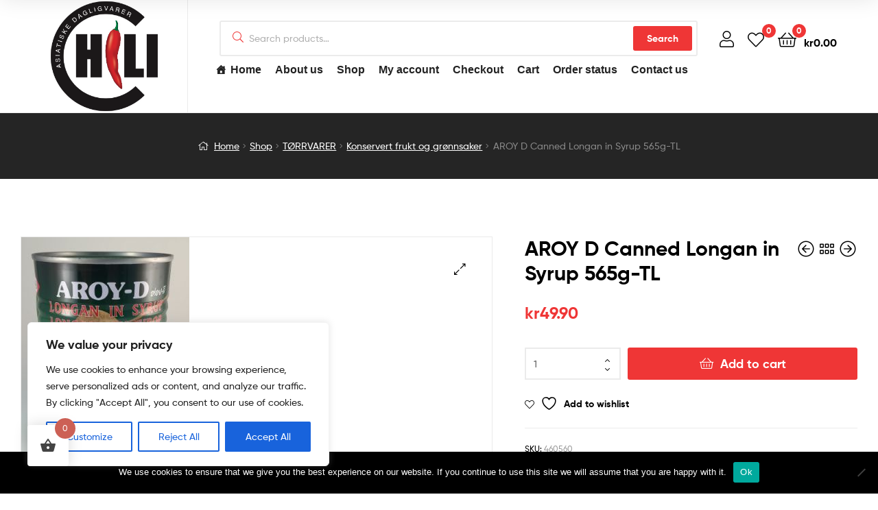

--- FILE ---
content_type: text/html; charset=UTF-8
request_url: https://chilimarket.no/shop/torrvarer/konservert-frukt-og-gronnsaker/aroy-d-canned-longan-in-syrup-nhan-lon-24x565g-tl/
body_size: 33011
content:
<!doctype html>
<html lang="nb-NO" class="">
<head>
	<meta charset="UTF-8">
	<meta name="viewport" content="width=device-width, initial-scale=1, maximum-scale=2.0">
	<link rel="profile" href="//gmpg.org/xfn/11">
	<link rel="pingback" href="">
					<script>document.documentElement.className = document.documentElement.className + ' yes-js js_active js'</script>
			<meta name='robots' content='index, follow, max-image-preview:large, max-snippet:-1, max-video-preview:-1' />
<link rel="dns-prefetch" href="//fonts.googleapis.com">
<link rel="dns-prefetch" href="//s.w.org">

<link rel="preload" as="font" type="font/woff2" crossorigin="anonymous" href="https://chilimarket.no/wp-content/themes/ekommart/assets/fonts/new/Gilroy-Medium.woff2">
<link rel="preload" as="font" type="font/woff2" crossorigin="anonymous" href="https://chilimarket.no/wp-content/themes/ekommart/assets/fonts/new/Gilroy-Bold.woff2">
<link rel="preload" as="font" type="font/woff2" crossorigin="anonymous" href="https://chilimarket.no/wp-content/themes/ekommart/assets/fonts/ekommart-icon.woff2">

	<!-- This site is optimized with the Yoast SEO plugin v26.8 - https://yoast.com/product/yoast-seo-wordpress/ -->
	<title>AROY D Canned Longan in Syrup 565g-TL - Chili Supermarket</title>
	<link rel="canonical" href="https://chilimarket.no/shop/torrvarer/konservert-frukt-og-gronnsaker/aroy-d-canned-longan-in-syrup-nhan-lon-24x565g-tl/" />
	<meta property="og:locale" content="nb_NO" />
	<meta property="og:type" content="article" />
	<meta property="og:title" content="AROY D Canned Longan in Syrup 565g-TL - Chili Supermarket" />
	<meta property="og:url" content="https://chilimarket.no/shop/torrvarer/konservert-frukt-og-gronnsaker/aroy-d-canned-longan-in-syrup-nhan-lon-24x565g-tl/" />
	<meta property="og:site_name" content="Chili Supermarket" />
	<meta property="article:modified_time" content="2023-02-14T22:17:17+00:00" />
	<meta property="og:image" content="https://chilimarket.no/wp-content/uploads/2020/09/460560-Longan.jpg" />
	<meta property="og:image:width" content="245" />
	<meta property="og:image:height" content="326" />
	<meta property="og:image:type" content="image/jpeg" />
	<meta name="twitter:card" content="summary_large_image" />
	<script type="application/ld+json" class="yoast-schema-graph">{"@context":"https://schema.org","@graph":[{"@type":"WebPage","@id":"https://chilimarket.no/shop/torrvarer/konservert-frukt-og-gronnsaker/aroy-d-canned-longan-in-syrup-nhan-lon-24x565g-tl/","url":"https://chilimarket.no/shop/torrvarer/konservert-frukt-og-gronnsaker/aroy-d-canned-longan-in-syrup-nhan-lon-24x565g-tl/","name":"AROY D Canned Longan in Syrup 565g-TL - Chili Supermarket","isPartOf":{"@id":"https://chilimarket.no/#website"},"primaryImageOfPage":{"@id":"https://chilimarket.no/shop/torrvarer/konservert-frukt-og-gronnsaker/aroy-d-canned-longan-in-syrup-nhan-lon-24x565g-tl/#primaryimage"},"image":{"@id":"https://chilimarket.no/shop/torrvarer/konservert-frukt-og-gronnsaker/aroy-d-canned-longan-in-syrup-nhan-lon-24x565g-tl/#primaryimage"},"thumbnailUrl":"https://chilimarket.no/wp-content/uploads/2020/09/460560-Longan.jpg","datePublished":"2020-09-19T03:49:25+00:00","dateModified":"2023-02-14T22:17:17+00:00","breadcrumb":{"@id":"https://chilimarket.no/shop/torrvarer/konservert-frukt-og-gronnsaker/aroy-d-canned-longan-in-syrup-nhan-lon-24x565g-tl/#breadcrumb"},"inLanguage":"nb-NO","potentialAction":[{"@type":"ReadAction","target":["https://chilimarket.no/shop/torrvarer/konservert-frukt-og-gronnsaker/aroy-d-canned-longan-in-syrup-nhan-lon-24x565g-tl/"]}]},{"@type":"ImageObject","inLanguage":"nb-NO","@id":"https://chilimarket.no/shop/torrvarer/konservert-frukt-og-gronnsaker/aroy-d-canned-longan-in-syrup-nhan-lon-24x565g-tl/#primaryimage","url":"https://chilimarket.no/wp-content/uploads/2020/09/460560-Longan.jpg","contentUrl":"https://chilimarket.no/wp-content/uploads/2020/09/460560-Longan.jpg","width":245,"height":326},{"@type":"BreadcrumbList","@id":"https://chilimarket.no/shop/torrvarer/konservert-frukt-og-gronnsaker/aroy-d-canned-longan-in-syrup-nhan-lon-24x565g-tl/#breadcrumb","itemListElement":[{"@type":"ListItem","position":1,"name":"Home","item":"https://chilimarket.no/"},{"@type":"ListItem","position":2,"name":"Shop","item":"https://chilimarket.no/shop/"},{"@type":"ListItem","position":3,"name":"AROY D Canned Longan in Syrup 565g-TL"}]},{"@type":"WebSite","@id":"https://chilimarket.no/#website","url":"https://chilimarket.no/","name":"Chili Supermarket","description":"Chili Supermarket Strømmen Dagligvare","publisher":{"@id":"https://chilimarket.no/#organization"},"potentialAction":[{"@type":"SearchAction","target":{"@type":"EntryPoint","urlTemplate":"https://chilimarket.no/?s={search_term_string}"},"query-input":{"@type":"PropertyValueSpecification","valueRequired":true,"valueName":"search_term_string"}}],"inLanguage":"nb-NO"},{"@type":"Organization","@id":"https://chilimarket.no/#organization","name":"Chili Supermarket","url":"https://chilimarket.no/","logo":{"@type":"ImageObject","inLanguage":"nb-NO","@id":"https://chilimarket.no/#/schema/logo/image/","url":"https://chilimarket.no/wp-content/uploads/2020/04/Chili-1.jpg","contentUrl":"https://chilimarket.no/wp-content/uploads/2020/04/Chili-1.jpg","width":541,"height":556,"caption":"Chili Supermarket"},"image":{"@id":"https://chilimarket.no/#/schema/logo/image/"}}]}</script>
	<!-- / Yoast SEO plugin. -->


<link rel='dns-prefetch' href='//www.googletagmanager.com' />
<link rel="alternate" type="application/rss+xml" title="Chili Supermarket &raquo; strøm" href="https://chilimarket.no/feed/" />
<link rel="alternate" type="application/rss+xml" title="Chili Supermarket &raquo; kommentarstrøm" href="https://chilimarket.no/comments/feed/" />
<link rel="alternate" type="application/rss+xml" title="Chili Supermarket &raquo; AROY D Canned Longan in Syrup 565g-TL kommentarstrøm" href="https://chilimarket.no/shop/torrvarer/konservert-frukt-og-gronnsaker/aroy-d-canned-longan-in-syrup-nhan-lon-24x565g-tl/feed/" />
<link rel="alternate" title="oEmbed (JSON)" type="application/json+oembed" href="https://chilimarket.no/wp-json/oembed/1.0/embed?url=https%3A%2F%2Fchilimarket.no%2Fshop%2Ftorrvarer%2Fkonservert-frukt-og-gronnsaker%2Faroy-d-canned-longan-in-syrup-nhan-lon-24x565g-tl%2F" />
<link rel="alternate" title="oEmbed (XML)" type="text/xml+oembed" href="https://chilimarket.no/wp-json/oembed/1.0/embed?url=https%3A%2F%2Fchilimarket.no%2Fshop%2Ftorrvarer%2Fkonservert-frukt-og-gronnsaker%2Faroy-d-canned-longan-in-syrup-nhan-lon-24x565g-tl%2F&#038;format=xml" />
<style id='wp-img-auto-sizes-contain-inline-css' type='text/css'>
img:is([sizes=auto i],[sizes^="auto," i]){contain-intrinsic-size:3000px 1500px}
/*# sourceURL=wp-img-auto-sizes-contain-inline-css */
</style>
<style id='wp-emoji-styles-inline-css' type='text/css'>

	img.wp-smiley, img.emoji {
		display: inline !important;
		border: none !important;
		box-shadow: none !important;
		height: 1em !important;
		width: 1em !important;
		margin: 0 0.07em !important;
		vertical-align: -0.1em !important;
		background: none !important;
		padding: 0 !important;
	}
/*# sourceURL=wp-emoji-styles-inline-css */
</style>
<link rel='stylesheet' id='wp-block-library-css' href='https://chilimarket.no/wp-includes/css/dist/block-library/style.min.css?ver=6.9' type='text/css' media='all' />
<style id='wp-block-library-theme-inline-css' type='text/css'>
.wp-block-audio :where(figcaption){color:#555;font-size:13px;text-align:center}.is-dark-theme .wp-block-audio :where(figcaption){color:#ffffffa6}.wp-block-audio{margin:0 0 1em}.wp-block-code{border:1px solid #ccc;border-radius:4px;font-family:Menlo,Consolas,monaco,monospace;padding:.8em 1em}.wp-block-embed :where(figcaption){color:#555;font-size:13px;text-align:center}.is-dark-theme .wp-block-embed :where(figcaption){color:#ffffffa6}.wp-block-embed{margin:0 0 1em}.blocks-gallery-caption{color:#555;font-size:13px;text-align:center}.is-dark-theme .blocks-gallery-caption{color:#ffffffa6}:root :where(.wp-block-image figcaption){color:#555;font-size:13px;text-align:center}.is-dark-theme :root :where(.wp-block-image figcaption){color:#ffffffa6}.wp-block-image{margin:0 0 1em}.wp-block-pullquote{border-bottom:4px solid;border-top:4px solid;color:currentColor;margin-bottom:1.75em}.wp-block-pullquote :where(cite),.wp-block-pullquote :where(footer),.wp-block-pullquote__citation{color:currentColor;font-size:.8125em;font-style:normal;text-transform:uppercase}.wp-block-quote{border-left:.25em solid;margin:0 0 1.75em;padding-left:1em}.wp-block-quote cite,.wp-block-quote footer{color:currentColor;font-size:.8125em;font-style:normal;position:relative}.wp-block-quote:where(.has-text-align-right){border-left:none;border-right:.25em solid;padding-left:0;padding-right:1em}.wp-block-quote:where(.has-text-align-center){border:none;padding-left:0}.wp-block-quote.is-large,.wp-block-quote.is-style-large,.wp-block-quote:where(.is-style-plain){border:none}.wp-block-search .wp-block-search__label{font-weight:700}.wp-block-search__button{border:1px solid #ccc;padding:.375em .625em}:where(.wp-block-group.has-background){padding:1.25em 2.375em}.wp-block-separator.has-css-opacity{opacity:.4}.wp-block-separator{border:none;border-bottom:2px solid;margin-left:auto;margin-right:auto}.wp-block-separator.has-alpha-channel-opacity{opacity:1}.wp-block-separator:not(.is-style-wide):not(.is-style-dots){width:100px}.wp-block-separator.has-background:not(.is-style-dots){border-bottom:none;height:1px}.wp-block-separator.has-background:not(.is-style-wide):not(.is-style-dots){height:2px}.wp-block-table{margin:0 0 1em}.wp-block-table td,.wp-block-table th{word-break:normal}.wp-block-table :where(figcaption){color:#555;font-size:13px;text-align:center}.is-dark-theme .wp-block-table :where(figcaption){color:#ffffffa6}.wp-block-video :where(figcaption){color:#555;font-size:13px;text-align:center}.is-dark-theme .wp-block-video :where(figcaption){color:#ffffffa6}.wp-block-video{margin:0 0 1em}:root :where(.wp-block-template-part.has-background){margin-bottom:0;margin-top:0;padding:1.25em 2.375em}
/*# sourceURL=/wp-includes/css/dist/block-library/theme.min.css */
</style>
<style id='classic-theme-styles-inline-css' type='text/css'>
/*! This file is auto-generated */
.wp-block-button__link{color:#fff;background-color:#32373c;border-radius:9999px;box-shadow:none;text-decoration:none;padding:calc(.667em + 2px) calc(1.333em + 2px);font-size:1.125em}.wp-block-file__button{background:#32373c;color:#fff;text-decoration:none}
/*# sourceURL=/wp-includes/css/classic-themes.min.css */
</style>
<link rel='stylesheet' id='jquery-selectBox-css' href='https://chilimarket.no/wp-content/plugins/yith-woocommerce-wishlist/assets/css/jquery.selectBox.css?ver=1.2.0' type='text/css' media='all' />
<link rel='stylesheet' id='woocommerce_prettyPhoto_css-css' href='//chilimarket.no/wp-content/plugins/woocommerce/assets/css/prettyPhoto.css?ver=3.1.6' type='text/css' media='all' />
<link rel='stylesheet' id='yith-wcwl-main-css' href='https://chilimarket.no/wp-content/plugins/yith-woocommerce-wishlist/assets/css/style.css?ver=4.11.0' type='text/css' media='all' />
<style id='yith-wcwl-main-inline-css' type='text/css'>
 :root { --rounded-corners-radius: 16px; --add-to-cart-rounded-corners-radius: 16px; --color-headers-background: #F4F4F4; --feedback-duration: 3s } 
 :root { --rounded-corners-radius: 16px; --add-to-cart-rounded-corners-radius: 16px; --color-headers-background: #F4F4F4; --feedback-duration: 3s } 
/*# sourceURL=yith-wcwl-main-inline-css */
</style>
<link rel='stylesheet' id='ekommart-gutenberg-blocks-css' href='https://chilimarket.no/wp-content/themes/ekommart/assets/css/base/gutenberg-blocks.css?ver=1.4.5' type='text/css' media='all' />
<style id='global-styles-inline-css' type='text/css'>
:root{--wp--preset--aspect-ratio--square: 1;--wp--preset--aspect-ratio--4-3: 4/3;--wp--preset--aspect-ratio--3-4: 3/4;--wp--preset--aspect-ratio--3-2: 3/2;--wp--preset--aspect-ratio--2-3: 2/3;--wp--preset--aspect-ratio--16-9: 16/9;--wp--preset--aspect-ratio--9-16: 9/16;--wp--preset--color--black: #000000;--wp--preset--color--cyan-bluish-gray: #abb8c3;--wp--preset--color--white: #ffffff;--wp--preset--color--pale-pink: #f78da7;--wp--preset--color--vivid-red: #cf2e2e;--wp--preset--color--luminous-vivid-orange: #ff6900;--wp--preset--color--luminous-vivid-amber: #fcb900;--wp--preset--color--light-green-cyan: #7bdcb5;--wp--preset--color--vivid-green-cyan: #00d084;--wp--preset--color--pale-cyan-blue: #8ed1fc;--wp--preset--color--vivid-cyan-blue: #0693e3;--wp--preset--color--vivid-purple: #9b51e0;--wp--preset--gradient--vivid-cyan-blue-to-vivid-purple: linear-gradient(135deg,rgb(6,147,227) 0%,rgb(155,81,224) 100%);--wp--preset--gradient--light-green-cyan-to-vivid-green-cyan: linear-gradient(135deg,rgb(122,220,180) 0%,rgb(0,208,130) 100%);--wp--preset--gradient--luminous-vivid-amber-to-luminous-vivid-orange: linear-gradient(135deg,rgb(252,185,0) 0%,rgb(255,105,0) 100%);--wp--preset--gradient--luminous-vivid-orange-to-vivid-red: linear-gradient(135deg,rgb(255,105,0) 0%,rgb(207,46,46) 100%);--wp--preset--gradient--very-light-gray-to-cyan-bluish-gray: linear-gradient(135deg,rgb(238,238,238) 0%,rgb(169,184,195) 100%);--wp--preset--gradient--cool-to-warm-spectrum: linear-gradient(135deg,rgb(74,234,220) 0%,rgb(151,120,209) 20%,rgb(207,42,186) 40%,rgb(238,44,130) 60%,rgb(251,105,98) 80%,rgb(254,248,76) 100%);--wp--preset--gradient--blush-light-purple: linear-gradient(135deg,rgb(255,206,236) 0%,rgb(152,150,240) 100%);--wp--preset--gradient--blush-bordeaux: linear-gradient(135deg,rgb(254,205,165) 0%,rgb(254,45,45) 50%,rgb(107,0,62) 100%);--wp--preset--gradient--luminous-dusk: linear-gradient(135deg,rgb(255,203,112) 0%,rgb(199,81,192) 50%,rgb(65,88,208) 100%);--wp--preset--gradient--pale-ocean: linear-gradient(135deg,rgb(255,245,203) 0%,rgb(182,227,212) 50%,rgb(51,167,181) 100%);--wp--preset--gradient--electric-grass: linear-gradient(135deg,rgb(202,248,128) 0%,rgb(113,206,126) 100%);--wp--preset--gradient--midnight: linear-gradient(135deg,rgb(2,3,129) 0%,rgb(40,116,252) 100%);--wp--preset--font-size--small: 14px;--wp--preset--font-size--medium: 23px;--wp--preset--font-size--large: 26px;--wp--preset--font-size--x-large: 42px;--wp--preset--font-size--normal: 16px;--wp--preset--font-size--huge: 37px;--wp--preset--spacing--20: 0.44rem;--wp--preset--spacing--30: 0.67rem;--wp--preset--spacing--40: 1rem;--wp--preset--spacing--50: 1.5rem;--wp--preset--spacing--60: 2.25rem;--wp--preset--spacing--70: 3.38rem;--wp--preset--spacing--80: 5.06rem;--wp--preset--shadow--natural: 6px 6px 9px rgba(0, 0, 0, 0.2);--wp--preset--shadow--deep: 12px 12px 50px rgba(0, 0, 0, 0.4);--wp--preset--shadow--sharp: 6px 6px 0px rgba(0, 0, 0, 0.2);--wp--preset--shadow--outlined: 6px 6px 0px -3px rgb(255, 255, 255), 6px 6px rgb(0, 0, 0);--wp--preset--shadow--crisp: 6px 6px 0px rgb(0, 0, 0);}:where(.is-layout-flex){gap: 0.5em;}:where(.is-layout-grid){gap: 0.5em;}body .is-layout-flex{display: flex;}.is-layout-flex{flex-wrap: wrap;align-items: center;}.is-layout-flex > :is(*, div){margin: 0;}body .is-layout-grid{display: grid;}.is-layout-grid > :is(*, div){margin: 0;}:where(.wp-block-columns.is-layout-flex){gap: 2em;}:where(.wp-block-columns.is-layout-grid){gap: 2em;}:where(.wp-block-post-template.is-layout-flex){gap: 1.25em;}:where(.wp-block-post-template.is-layout-grid){gap: 1.25em;}.has-black-color{color: var(--wp--preset--color--black) !important;}.has-cyan-bluish-gray-color{color: var(--wp--preset--color--cyan-bluish-gray) !important;}.has-white-color{color: var(--wp--preset--color--white) !important;}.has-pale-pink-color{color: var(--wp--preset--color--pale-pink) !important;}.has-vivid-red-color{color: var(--wp--preset--color--vivid-red) !important;}.has-luminous-vivid-orange-color{color: var(--wp--preset--color--luminous-vivid-orange) !important;}.has-luminous-vivid-amber-color{color: var(--wp--preset--color--luminous-vivid-amber) !important;}.has-light-green-cyan-color{color: var(--wp--preset--color--light-green-cyan) !important;}.has-vivid-green-cyan-color{color: var(--wp--preset--color--vivid-green-cyan) !important;}.has-pale-cyan-blue-color{color: var(--wp--preset--color--pale-cyan-blue) !important;}.has-vivid-cyan-blue-color{color: var(--wp--preset--color--vivid-cyan-blue) !important;}.has-vivid-purple-color{color: var(--wp--preset--color--vivid-purple) !important;}.has-black-background-color{background-color: var(--wp--preset--color--black) !important;}.has-cyan-bluish-gray-background-color{background-color: var(--wp--preset--color--cyan-bluish-gray) !important;}.has-white-background-color{background-color: var(--wp--preset--color--white) !important;}.has-pale-pink-background-color{background-color: var(--wp--preset--color--pale-pink) !important;}.has-vivid-red-background-color{background-color: var(--wp--preset--color--vivid-red) !important;}.has-luminous-vivid-orange-background-color{background-color: var(--wp--preset--color--luminous-vivid-orange) !important;}.has-luminous-vivid-amber-background-color{background-color: var(--wp--preset--color--luminous-vivid-amber) !important;}.has-light-green-cyan-background-color{background-color: var(--wp--preset--color--light-green-cyan) !important;}.has-vivid-green-cyan-background-color{background-color: var(--wp--preset--color--vivid-green-cyan) !important;}.has-pale-cyan-blue-background-color{background-color: var(--wp--preset--color--pale-cyan-blue) !important;}.has-vivid-cyan-blue-background-color{background-color: var(--wp--preset--color--vivid-cyan-blue) !important;}.has-vivid-purple-background-color{background-color: var(--wp--preset--color--vivid-purple) !important;}.has-black-border-color{border-color: var(--wp--preset--color--black) !important;}.has-cyan-bluish-gray-border-color{border-color: var(--wp--preset--color--cyan-bluish-gray) !important;}.has-white-border-color{border-color: var(--wp--preset--color--white) !important;}.has-pale-pink-border-color{border-color: var(--wp--preset--color--pale-pink) !important;}.has-vivid-red-border-color{border-color: var(--wp--preset--color--vivid-red) !important;}.has-luminous-vivid-orange-border-color{border-color: var(--wp--preset--color--luminous-vivid-orange) !important;}.has-luminous-vivid-amber-border-color{border-color: var(--wp--preset--color--luminous-vivid-amber) !important;}.has-light-green-cyan-border-color{border-color: var(--wp--preset--color--light-green-cyan) !important;}.has-vivid-green-cyan-border-color{border-color: var(--wp--preset--color--vivid-green-cyan) !important;}.has-pale-cyan-blue-border-color{border-color: var(--wp--preset--color--pale-cyan-blue) !important;}.has-vivid-cyan-blue-border-color{border-color: var(--wp--preset--color--vivid-cyan-blue) !important;}.has-vivid-purple-border-color{border-color: var(--wp--preset--color--vivid-purple) !important;}.has-vivid-cyan-blue-to-vivid-purple-gradient-background{background: var(--wp--preset--gradient--vivid-cyan-blue-to-vivid-purple) !important;}.has-light-green-cyan-to-vivid-green-cyan-gradient-background{background: var(--wp--preset--gradient--light-green-cyan-to-vivid-green-cyan) !important;}.has-luminous-vivid-amber-to-luminous-vivid-orange-gradient-background{background: var(--wp--preset--gradient--luminous-vivid-amber-to-luminous-vivid-orange) !important;}.has-luminous-vivid-orange-to-vivid-red-gradient-background{background: var(--wp--preset--gradient--luminous-vivid-orange-to-vivid-red) !important;}.has-very-light-gray-to-cyan-bluish-gray-gradient-background{background: var(--wp--preset--gradient--very-light-gray-to-cyan-bluish-gray) !important;}.has-cool-to-warm-spectrum-gradient-background{background: var(--wp--preset--gradient--cool-to-warm-spectrum) !important;}.has-blush-light-purple-gradient-background{background: var(--wp--preset--gradient--blush-light-purple) !important;}.has-blush-bordeaux-gradient-background{background: var(--wp--preset--gradient--blush-bordeaux) !important;}.has-luminous-dusk-gradient-background{background: var(--wp--preset--gradient--luminous-dusk) !important;}.has-pale-ocean-gradient-background{background: var(--wp--preset--gradient--pale-ocean) !important;}.has-electric-grass-gradient-background{background: var(--wp--preset--gradient--electric-grass) !important;}.has-midnight-gradient-background{background: var(--wp--preset--gradient--midnight) !important;}.has-small-font-size{font-size: var(--wp--preset--font-size--small) !important;}.has-medium-font-size{font-size: var(--wp--preset--font-size--medium) !important;}.has-large-font-size{font-size: var(--wp--preset--font-size--large) !important;}.has-x-large-font-size{font-size: var(--wp--preset--font-size--x-large) !important;}
:where(.wp-block-post-template.is-layout-flex){gap: 1.25em;}:where(.wp-block-post-template.is-layout-grid){gap: 1.25em;}
:where(.wp-block-term-template.is-layout-flex){gap: 1.25em;}:where(.wp-block-term-template.is-layout-grid){gap: 1.25em;}
:where(.wp-block-columns.is-layout-flex){gap: 2em;}:where(.wp-block-columns.is-layout-grid){gap: 2em;}
:root :where(.wp-block-pullquote){font-size: 1.5em;line-height: 1.6;}
/*# sourceURL=global-styles-inline-css */
</style>
<link rel='stylesheet' id='contact-form-7-css' href='https://chilimarket.no/wp-content/plugins/contact-form-7/includes/css/styles.css?ver=6.1.4' type='text/css' media='all' />
<link rel='stylesheet' id='cookie-notice-front-css' href='https://chilimarket.no/wp-content/plugins/cookie-notice/css/front.min.css?ver=2.5.11' type='text/css' media='all' />
<link rel='stylesheet' id='photoswipe-css' href='https://chilimarket.no/wp-content/plugins/woocommerce/assets/css/photoswipe/photoswipe.min.css?ver=10.4.3' type='text/css' media='all' />
<link rel='stylesheet' id='photoswipe-default-skin-css' href='https://chilimarket.no/wp-content/plugins/woocommerce/assets/css/photoswipe/default-skin/default-skin.min.css?ver=10.4.3' type='text/css' media='all' />
<style id='woocommerce-inline-inline-css' type='text/css'>
.woocommerce form .form-row .required { visibility: visible; }
/*# sourceURL=woocommerce-inline-inline-css */
</style>
<link rel='stylesheet' id='wpos-slick-style-css' href='https://chilimarket.no/wp-content/plugins/woo-product-slider-and-carousel-with-category/assets/css/slick.css?ver=3.0.3' type='text/css' media='all' />
<link rel='stylesheet' id='wcpscwc-public-style-css' href='https://chilimarket.no/wp-content/plugins/woo-product-slider-and-carousel-with-category/assets/css/wcpscwc-public.css?ver=3.0.3' type='text/css' media='all' />
<link rel='stylesheet' id='megamenu-css' href='https://chilimarket.no/wp-content/uploads/maxmegamenu/style.css?ver=0fdd71' type='text/css' media='all' />
<link rel='stylesheet' id='dashicons-css' href='https://chilimarket.no/wp-includes/css/dashicons.min.css?ver=6.9' type='text/css' media='all' />
<style id='dashicons-inline-css' type='text/css'>
[data-font="Dashicons"]:before {font-family: 'Dashicons' !important;content: attr(data-icon) !important;speak: none !important;font-weight: normal !important;font-variant: normal !important;text-transform: none !important;line-height: 1 !important;font-style: normal !important;-webkit-font-smoothing: antialiased !important;-moz-osx-font-smoothing: grayscale !important;}
/*# sourceURL=dashicons-inline-css */
</style>
<link rel='stylesheet' id='hint-css' href='https://chilimarket.no/wp-content/plugins/woo-fly-cart/assets/hint/hint.min.css?ver=6.9' type='text/css' media='all' />
<link rel='stylesheet' id='perfect-scrollbar-css' href='https://chilimarket.no/wp-content/plugins/woo-fly-cart/assets/perfect-scrollbar/css/perfect-scrollbar.min.css?ver=6.9' type='text/css' media='all' />
<link rel='stylesheet' id='perfect-scrollbar-wpc-css' href='https://chilimarket.no/wp-content/plugins/woo-fly-cart/assets/perfect-scrollbar/css/custom-theme.css?ver=6.9' type='text/css' media='all' />
<link rel='stylesheet' id='woofc-fonts-css' href='https://chilimarket.no/wp-content/plugins/woo-fly-cart/assets/css/fonts.css?ver=6.9' type='text/css' media='all' />
<link rel='stylesheet' id='woofc-frontend-css' href='https://chilimarket.no/wp-content/plugins/woo-fly-cart/assets/css/frontend.css?ver=5.9.9' type='text/css' media='all' />
<style id='woofc-frontend-inline-css' type='text/css'>
.woofc-area.woofc-style-01 .woofc-inner, .woofc-area.woofc-style-03 .woofc-inner, .woofc-area.woofc-style-02 .woofc-area-bot .woofc-action .woofc-action-inner > div a:hover, .woofc-area.woofc-style-04 .woofc-area-bot .woofc-action .woofc-action-inner > div a:hover {
                            background-color: #cc6055;
                        }

                        .woofc-area.woofc-style-01 .woofc-area-bot .woofc-action .woofc-action-inner > div a, .woofc-area.woofc-style-02 .woofc-area-bot .woofc-action .woofc-action-inner > div a, .woofc-area.woofc-style-03 .woofc-area-bot .woofc-action .woofc-action-inner > div a, .woofc-area.woofc-style-04 .woofc-area-bot .woofc-action .woofc-action-inner > div a {
                            outline: none;
                            color: #cc6055;
                        }

                        .woofc-area.woofc-style-02 .woofc-area-bot .woofc-action .woofc-action-inner > div a, .woofc-area.woofc-style-04 .woofc-area-bot .woofc-action .woofc-action-inner > div a {
                            border-color: #cc6055;
                        }

                        .woofc-area.woofc-style-05 .woofc-inner{
                            background-color: #cc6055;
                            background-image: url('');
                            background-size: cover;
                            background-position: center;
                            background-repeat: no-repeat;
                        }
                        
                        .woofc-count span {
                            background-color: #cc6055;
                        }
/*# sourceURL=woofc-frontend-inline-css */
</style>
<link rel='stylesheet' id='ekommart-style-css' href='https://chilimarket.no/wp-content/themes/ekommart/style.css?ver=1.4.5' type='text/css' media='all' />
<link rel='stylesheet' id='flexible-shipping-free-shipping-css' href='https://chilimarket.no/wp-content/plugins/flexible-shipping/assets/dist/css/free-shipping.css?ver=6.5.4.2' type='text/css' media='all' />
<link rel='stylesheet' id='wc_stripe_express_checkout_style-css' href='https://chilimarket.no/wp-content/plugins/woocommerce-gateway-stripe/build/express-checkout.css?ver=f49792bd42ded7e3e1cb' type='text/css' media='all' />
<link rel='stylesheet' id='ekommart-woocommerce-style-css' href='https://chilimarket.no/wp-content/themes/ekommart/assets/css/woocommerce/woocommerce.css?ver=1.4.5' type='text/css' media='all' />
<link rel='stylesheet' id='ekommart-woocommerce-dark-style-css' href='https://chilimarket.no/wp-content/themes/ekommart/assets/css/woocommerce/dark-woocommerce.css?ver=1.4.5' type='text/css' media='all' />
<link rel='stylesheet' id='tooltipster-css' href='https://chilimarket.no/wp-content/themes/ekommart/assets/css/libs/tooltipster.bundle.min.css?ver=1.4.5' type='text/css' media='all' />
<link rel='stylesheet' id='ekommart-child-style-css' href='https://chilimarket.no/wp-content/themes/ekommart-child/style.css?ver=1.0.0' type='text/css' media='all' />
<!--n2css--><!--n2js--><script type="text/javascript" id="cookie-law-info-js-extra">
/* <![CDATA[ */
var _ckyConfig = {"_ipData":[],"_assetsURL":"https://chilimarket.no/wp-content/plugins/cookie-law-info/lite/frontend/images/","_publicURL":"https://chilimarket.no","_expiry":"365","_categories":[{"name":"Necessary","slug":"necessary","isNecessary":true,"ccpaDoNotSell":true,"cookies":[],"active":true,"defaultConsent":{"gdpr":true,"ccpa":true}},{"name":"Functional","slug":"functional","isNecessary":false,"ccpaDoNotSell":true,"cookies":[],"active":true,"defaultConsent":{"gdpr":false,"ccpa":false}},{"name":"Analytics","slug":"analytics","isNecessary":false,"ccpaDoNotSell":true,"cookies":[],"active":true,"defaultConsent":{"gdpr":false,"ccpa":false}},{"name":"Performance","slug":"performance","isNecessary":false,"ccpaDoNotSell":true,"cookies":[],"active":true,"defaultConsent":{"gdpr":false,"ccpa":false}},{"name":"Advertisement","slug":"advertisement","isNecessary":false,"ccpaDoNotSell":true,"cookies":[],"active":true,"defaultConsent":{"gdpr":false,"ccpa":false}}],"_activeLaw":"gdpr","_rootDomain":"","_block":"1","_showBanner":"1","_bannerConfig":{"settings":{"type":"box","preferenceCenterType":"popup","position":"bottom-left","applicableLaw":"gdpr"},"behaviours":{"reloadBannerOnAccept":false,"loadAnalyticsByDefault":false,"animations":{"onLoad":"animate","onHide":"sticky"}},"config":{"revisitConsent":{"status":true,"tag":"revisit-consent","position":"bottom-left","meta":{"url":"#"},"styles":{"background-color":"#0056A7"},"elements":{"title":{"type":"text","tag":"revisit-consent-title","status":true,"styles":{"color":"#0056a7"}}}},"preferenceCenter":{"toggle":{"status":true,"tag":"detail-category-toggle","type":"toggle","states":{"active":{"styles":{"background-color":"#1863DC"}},"inactive":{"styles":{"background-color":"#D0D5D2"}}}}},"categoryPreview":{"status":false,"toggle":{"status":true,"tag":"detail-category-preview-toggle","type":"toggle","states":{"active":{"styles":{"background-color":"#1863DC"}},"inactive":{"styles":{"background-color":"#D0D5D2"}}}}},"videoPlaceholder":{"status":true,"styles":{"background-color":"#000000","border-color":"#000000cc","color":"#ffffff"}},"readMore":{"status":false,"tag":"readmore-button","type":"link","meta":{"noFollow":true,"newTab":true},"styles":{"color":"#1863DC","background-color":"transparent","border-color":"transparent"}},"showMore":{"status":true,"tag":"show-desc-button","type":"button","styles":{"color":"#1863DC"}},"showLess":{"status":true,"tag":"hide-desc-button","type":"button","styles":{"color":"#1863DC"}},"alwaysActive":{"status":true,"tag":"always-active","styles":{"color":"#008000"}},"manualLinks":{"status":true,"tag":"manual-links","type":"link","styles":{"color":"#1863DC"}},"auditTable":{"status":true},"optOption":{"status":true,"toggle":{"status":true,"tag":"optout-option-toggle","type":"toggle","states":{"active":{"styles":{"background-color":"#1863dc"}},"inactive":{"styles":{"background-color":"#FFFFFF"}}}}}}},"_version":"3.3.9.1","_logConsent":"1","_tags":[{"tag":"accept-button","styles":{"color":"#FFFFFF","background-color":"#1863DC","border-color":"#1863DC"}},{"tag":"reject-button","styles":{"color":"#1863DC","background-color":"transparent","border-color":"#1863DC"}},{"tag":"settings-button","styles":{"color":"#1863DC","background-color":"transparent","border-color":"#1863DC"}},{"tag":"readmore-button","styles":{"color":"#1863DC","background-color":"transparent","border-color":"transparent"}},{"tag":"donotsell-button","styles":{"color":"#1863DC","background-color":"transparent","border-color":"transparent"}},{"tag":"show-desc-button","styles":{"color":"#1863DC"}},{"tag":"hide-desc-button","styles":{"color":"#1863DC"}},{"tag":"cky-always-active","styles":[]},{"tag":"cky-link","styles":[]},{"tag":"accept-button","styles":{"color":"#FFFFFF","background-color":"#1863DC","border-color":"#1863DC"}},{"tag":"revisit-consent","styles":{"background-color":"#0056A7"}}],"_shortCodes":[{"key":"cky_readmore","content":"\u003Ca href=\"#\" class=\"cky-policy\" aria-label=\"Read More\" target=\"_blank\" rel=\"noopener\" data-cky-tag=\"readmore-button\"\u003ERead More\u003C/a\u003E","tag":"readmore-button","status":false,"attributes":{"rel":"nofollow","target":"_blank"}},{"key":"cky_show_desc","content":"\u003Cbutton class=\"cky-show-desc-btn\" data-cky-tag=\"show-desc-button\" aria-label=\"Show more\"\u003EShow more\u003C/button\u003E","tag":"show-desc-button","status":true,"attributes":[]},{"key":"cky_hide_desc","content":"\u003Cbutton class=\"cky-show-desc-btn\" data-cky-tag=\"hide-desc-button\" aria-label=\"Show less\"\u003EShow less\u003C/button\u003E","tag":"hide-desc-button","status":true,"attributes":[]},{"key":"cky_optout_show_desc","content":"[cky_optout_show_desc]","tag":"optout-show-desc-button","status":true,"attributes":[]},{"key":"cky_optout_hide_desc","content":"[cky_optout_hide_desc]","tag":"optout-hide-desc-button","status":true,"attributes":[]},{"key":"cky_category_toggle_label","content":"[cky_{{status}}_category_label] [cky_preference_{{category_slug}}_title]","tag":"","status":true,"attributes":[]},{"key":"cky_enable_category_label","content":"Enable","tag":"","status":true,"attributes":[]},{"key":"cky_disable_category_label","content":"Disable","tag":"","status":true,"attributes":[]},{"key":"cky_video_placeholder","content":"\u003Cdiv class=\"video-placeholder-normal\" data-cky-tag=\"video-placeholder\" id=\"[UNIQUEID]\"\u003E\u003Cp class=\"video-placeholder-text-normal\" data-cky-tag=\"placeholder-title\"\u003EPlease accept the cookie consent\u003C/p\u003E\u003C/div\u003E","tag":"","status":true,"attributes":[]},{"key":"cky_enable_optout_label","content":"Enable","tag":"","status":true,"attributes":[]},{"key":"cky_disable_optout_label","content":"Disable","tag":"","status":true,"attributes":[]},{"key":"cky_optout_toggle_label","content":"[cky_{{status}}_optout_label] [cky_optout_option_title]","tag":"","status":true,"attributes":[]},{"key":"cky_optout_option_title","content":"Do Not Sell My Personal Information","tag":"","status":true,"attributes":[]},{"key":"cky_optout_close_label","content":"Close","tag":"","status":true,"attributes":[]},{"key":"cky_preference_close_label","content":"Close","tag":"","status":true,"attributes":[]}],"_rtl":"","_language":"en","_providersToBlock":[]};
var _ckyStyles = {"css":".cky-overlay{background: #000000; opacity: 0.4; position: fixed; top: 0; left: 0; width: 100%; height: 100%; z-index: 99999999;}.cky-hide{display: none;}.cky-btn-revisit-wrapper{display: flex; align-items: center; justify-content: center; background: #0056a7; width: 45px; height: 45px; border-radius: 50%; position: fixed; z-index: 999999; cursor: pointer;}.cky-revisit-bottom-left{bottom: 15px; left: 15px;}.cky-revisit-bottom-right{bottom: 15px; right: 15px;}.cky-btn-revisit-wrapper .cky-btn-revisit{display: flex; align-items: center; justify-content: center; background: none; border: none; cursor: pointer; position: relative; margin: 0; padding: 0;}.cky-btn-revisit-wrapper .cky-btn-revisit img{max-width: fit-content; margin: 0; height: 30px; width: 30px;}.cky-revisit-bottom-left:hover::before{content: attr(data-tooltip); position: absolute; background: #4e4b66; color: #ffffff; left: calc(100% + 7px); font-size: 12px; line-height: 16px; width: max-content; padding: 4px 8px; border-radius: 4px;}.cky-revisit-bottom-left:hover::after{position: absolute; content: \"\"; border: 5px solid transparent; left: calc(100% + 2px); border-left-width: 0; border-right-color: #4e4b66;}.cky-revisit-bottom-right:hover::before{content: attr(data-tooltip); position: absolute; background: #4e4b66; color: #ffffff; right: calc(100% + 7px); font-size: 12px; line-height: 16px; width: max-content; padding: 4px 8px; border-radius: 4px;}.cky-revisit-bottom-right:hover::after{position: absolute; content: \"\"; border: 5px solid transparent; right: calc(100% + 2px); border-right-width: 0; border-left-color: #4e4b66;}.cky-revisit-hide{display: none;}.cky-consent-container{position: fixed; width: 440px; box-sizing: border-box; z-index: 9999999; border-radius: 6px;}.cky-consent-container .cky-consent-bar{background: #ffffff; border: 1px solid; padding: 20px 26px; box-shadow: 0 -1px 10px 0 #acabab4d; border-radius: 6px;}.cky-box-bottom-left{bottom: 40px; left: 40px;}.cky-box-bottom-right{bottom: 40px; right: 40px;}.cky-box-top-left{top: 40px; left: 40px;}.cky-box-top-right{top: 40px; right: 40px;}.cky-custom-brand-logo-wrapper .cky-custom-brand-logo{width: 100px; height: auto; margin: 0 0 12px 0;}.cky-notice .cky-title{color: #212121; font-weight: 700; font-size: 18px; line-height: 24px; margin: 0 0 12px 0;}.cky-notice-des *,.cky-preference-content-wrapper *,.cky-accordion-header-des *,.cky-gpc-wrapper .cky-gpc-desc *{font-size: 14px;}.cky-notice-des{color: #212121; font-size: 14px; line-height: 24px; font-weight: 400;}.cky-notice-des img{height: 25px; width: 25px;}.cky-consent-bar .cky-notice-des p,.cky-gpc-wrapper .cky-gpc-desc p,.cky-preference-body-wrapper .cky-preference-content-wrapper p,.cky-accordion-header-wrapper .cky-accordion-header-des p,.cky-cookie-des-table li div:last-child p{color: inherit; margin-top: 0; overflow-wrap: break-word;}.cky-notice-des P:last-child,.cky-preference-content-wrapper p:last-child,.cky-cookie-des-table li div:last-child p:last-child,.cky-gpc-wrapper .cky-gpc-desc p:last-child{margin-bottom: 0;}.cky-notice-des a.cky-policy,.cky-notice-des button.cky-policy{font-size: 14px; color: #1863dc; white-space: nowrap; cursor: pointer; background: transparent; border: 1px solid; text-decoration: underline;}.cky-notice-des button.cky-policy{padding: 0;}.cky-notice-des a.cky-policy:focus-visible,.cky-notice-des button.cky-policy:focus-visible,.cky-preference-content-wrapper .cky-show-desc-btn:focus-visible,.cky-accordion-header .cky-accordion-btn:focus-visible,.cky-preference-header .cky-btn-close:focus-visible,.cky-switch input[type=\"checkbox\"]:focus-visible,.cky-footer-wrapper a:focus-visible,.cky-btn:focus-visible{outline: 2px solid #1863dc; outline-offset: 2px;}.cky-btn:focus:not(:focus-visible),.cky-accordion-header .cky-accordion-btn:focus:not(:focus-visible),.cky-preference-content-wrapper .cky-show-desc-btn:focus:not(:focus-visible),.cky-btn-revisit-wrapper .cky-btn-revisit:focus:not(:focus-visible),.cky-preference-header .cky-btn-close:focus:not(:focus-visible),.cky-consent-bar .cky-banner-btn-close:focus:not(:focus-visible){outline: 0;}button.cky-show-desc-btn:not(:hover):not(:active){color: #1863dc; background: transparent;}button.cky-accordion-btn:not(:hover):not(:active),button.cky-banner-btn-close:not(:hover):not(:active),button.cky-btn-revisit:not(:hover):not(:active),button.cky-btn-close:not(:hover):not(:active){background: transparent;}.cky-consent-bar button:hover,.cky-modal.cky-modal-open button:hover,.cky-consent-bar button:focus,.cky-modal.cky-modal-open button:focus{text-decoration: none;}.cky-notice-btn-wrapper{display: flex; justify-content: flex-start; align-items: center; flex-wrap: wrap; margin-top: 16px;}.cky-notice-btn-wrapper .cky-btn{text-shadow: none; box-shadow: none;}.cky-btn{flex: auto; max-width: 100%; font-size: 14px; font-family: inherit; line-height: 24px; padding: 8px; font-weight: 500; margin: 0 8px 0 0; border-radius: 2px; cursor: pointer; text-align: center; text-transform: none; min-height: 0;}.cky-btn:hover{opacity: 0.8;}.cky-btn-customize{color: #1863dc; background: transparent; border: 2px solid #1863dc;}.cky-btn-reject{color: #1863dc; background: transparent; border: 2px solid #1863dc;}.cky-btn-accept{background: #1863dc; color: #ffffff; border: 2px solid #1863dc;}.cky-btn:last-child{margin-right: 0;}@media (max-width: 576px){.cky-box-bottom-left{bottom: 0; left: 0;}.cky-box-bottom-right{bottom: 0; right: 0;}.cky-box-top-left{top: 0; left: 0;}.cky-box-top-right{top: 0; right: 0;}}@media (max-width: 440px){.cky-box-bottom-left, .cky-box-bottom-right, .cky-box-top-left, .cky-box-top-right{width: 100%; max-width: 100%;}.cky-consent-container .cky-consent-bar{padding: 20px 0;}.cky-custom-brand-logo-wrapper, .cky-notice .cky-title, .cky-notice-des, .cky-notice-btn-wrapper{padding: 0 24px;}.cky-notice-des{max-height: 40vh; overflow-y: scroll;}.cky-notice-btn-wrapper{flex-direction: column; margin-top: 0;}.cky-btn{width: 100%; margin: 10px 0 0 0;}.cky-notice-btn-wrapper .cky-btn-customize{order: 2;}.cky-notice-btn-wrapper .cky-btn-reject{order: 3;}.cky-notice-btn-wrapper .cky-btn-accept{order: 1; margin-top: 16px;}}@media (max-width: 352px){.cky-notice .cky-title{font-size: 16px;}.cky-notice-des *{font-size: 12px;}.cky-notice-des, .cky-btn{font-size: 12px;}}.cky-modal.cky-modal-open{display: flex; visibility: visible; -webkit-transform: translate(-50%, -50%); -moz-transform: translate(-50%, -50%); -ms-transform: translate(-50%, -50%); -o-transform: translate(-50%, -50%); transform: translate(-50%, -50%); top: 50%; left: 50%; transition: all 1s ease;}.cky-modal{box-shadow: 0 32px 68px rgba(0, 0, 0, 0.3); margin: 0 auto; position: fixed; max-width: 100%; background: #ffffff; top: 50%; box-sizing: border-box; border-radius: 6px; z-index: 999999999; color: #212121; -webkit-transform: translate(-50%, 100%); -moz-transform: translate(-50%, 100%); -ms-transform: translate(-50%, 100%); -o-transform: translate(-50%, 100%); transform: translate(-50%, 100%); visibility: hidden; transition: all 0s ease;}.cky-preference-center{max-height: 79vh; overflow: hidden; width: 845px; overflow: hidden; flex: 1 1 0; display: flex; flex-direction: column; border-radius: 6px;}.cky-preference-header{display: flex; align-items: center; justify-content: space-between; padding: 22px 24px; border-bottom: 1px solid;}.cky-preference-header .cky-preference-title{font-size: 18px; font-weight: 700; line-height: 24px;}.cky-preference-header .cky-btn-close{margin: 0; cursor: pointer; vertical-align: middle; padding: 0; background: none; border: none; width: auto; height: auto; min-height: 0; line-height: 0; text-shadow: none; box-shadow: none;}.cky-preference-header .cky-btn-close img{margin: 0; height: 10px; width: 10px;}.cky-preference-body-wrapper{padding: 0 24px; flex: 1; overflow: auto; box-sizing: border-box;}.cky-preference-content-wrapper,.cky-gpc-wrapper .cky-gpc-desc{font-size: 14px; line-height: 24px; font-weight: 400; padding: 12px 0;}.cky-preference-content-wrapper{border-bottom: 1px solid;}.cky-preference-content-wrapper img{height: 25px; width: 25px;}.cky-preference-content-wrapper .cky-show-desc-btn{font-size: 14px; font-family: inherit; color: #1863dc; text-decoration: none; line-height: 24px; padding: 0; margin: 0; white-space: nowrap; cursor: pointer; background: transparent; border-color: transparent; text-transform: none; min-height: 0; text-shadow: none; box-shadow: none;}.cky-accordion-wrapper{margin-bottom: 10px;}.cky-accordion{border-bottom: 1px solid;}.cky-accordion:last-child{border-bottom: none;}.cky-accordion .cky-accordion-item{display: flex; margin-top: 10px;}.cky-accordion .cky-accordion-body{display: none;}.cky-accordion.cky-accordion-active .cky-accordion-body{display: block; padding: 0 22px; margin-bottom: 16px;}.cky-accordion-header-wrapper{cursor: pointer; width: 100%;}.cky-accordion-item .cky-accordion-header{display: flex; justify-content: space-between; align-items: center;}.cky-accordion-header .cky-accordion-btn{font-size: 16px; font-family: inherit; color: #212121; line-height: 24px; background: none; border: none; font-weight: 700; padding: 0; margin: 0; cursor: pointer; text-transform: none; min-height: 0; text-shadow: none; box-shadow: none;}.cky-accordion-header .cky-always-active{color: #008000; font-weight: 600; line-height: 24px; font-size: 14px;}.cky-accordion-header-des{font-size: 14px; line-height: 24px; margin: 10px 0 16px 0;}.cky-accordion-chevron{margin-right: 22px; position: relative; cursor: pointer;}.cky-accordion-chevron-hide{display: none;}.cky-accordion .cky-accordion-chevron i::before{content: \"\"; position: absolute; border-right: 1.4px solid; border-bottom: 1.4px solid; border-color: inherit; height: 6px; width: 6px; -webkit-transform: rotate(-45deg); -moz-transform: rotate(-45deg); -ms-transform: rotate(-45deg); -o-transform: rotate(-45deg); transform: rotate(-45deg); transition: all 0.2s ease-in-out; top: 8px;}.cky-accordion.cky-accordion-active .cky-accordion-chevron i::before{-webkit-transform: rotate(45deg); -moz-transform: rotate(45deg); -ms-transform: rotate(45deg); -o-transform: rotate(45deg); transform: rotate(45deg);}.cky-audit-table{background: #f4f4f4; border-radius: 6px;}.cky-audit-table .cky-empty-cookies-text{color: inherit; font-size: 12px; line-height: 24px; margin: 0; padding: 10px;}.cky-audit-table .cky-cookie-des-table{font-size: 12px; line-height: 24px; font-weight: normal; padding: 15px 10px; border-bottom: 1px solid; border-bottom-color: inherit; margin: 0;}.cky-audit-table .cky-cookie-des-table:last-child{border-bottom: none;}.cky-audit-table .cky-cookie-des-table li{list-style-type: none; display: flex; padding: 3px 0;}.cky-audit-table .cky-cookie-des-table li:first-child{padding-top: 0;}.cky-cookie-des-table li div:first-child{width: 100px; font-weight: 600; word-break: break-word; word-wrap: break-word;}.cky-cookie-des-table li div:last-child{flex: 1; word-break: break-word; word-wrap: break-word; margin-left: 8px;}.cky-footer-shadow{display: block; width: 100%; height: 40px; background: linear-gradient(180deg, rgba(255, 255, 255, 0) 0%, #ffffff 100%); position: absolute; bottom: calc(100% - 1px);}.cky-footer-wrapper{position: relative;}.cky-prefrence-btn-wrapper{display: flex; flex-wrap: wrap; align-items: center; justify-content: center; padding: 22px 24px; border-top: 1px solid;}.cky-prefrence-btn-wrapper .cky-btn{flex: auto; max-width: 100%; text-shadow: none; box-shadow: none;}.cky-btn-preferences{color: #1863dc; background: transparent; border: 2px solid #1863dc;}.cky-preference-header,.cky-preference-body-wrapper,.cky-preference-content-wrapper,.cky-accordion-wrapper,.cky-accordion,.cky-accordion-wrapper,.cky-footer-wrapper,.cky-prefrence-btn-wrapper{border-color: inherit;}@media (max-width: 845px){.cky-modal{max-width: calc(100% - 16px);}}@media (max-width: 576px){.cky-modal{max-width: 100%;}.cky-preference-center{max-height: 100vh;}.cky-prefrence-btn-wrapper{flex-direction: column;}.cky-accordion.cky-accordion-active .cky-accordion-body{padding-right: 0;}.cky-prefrence-btn-wrapper .cky-btn{width: 100%; margin: 10px 0 0 0;}.cky-prefrence-btn-wrapper .cky-btn-reject{order: 3;}.cky-prefrence-btn-wrapper .cky-btn-accept{order: 1; margin-top: 0;}.cky-prefrence-btn-wrapper .cky-btn-preferences{order: 2;}}@media (max-width: 425px){.cky-accordion-chevron{margin-right: 15px;}.cky-notice-btn-wrapper{margin-top: 0;}.cky-accordion.cky-accordion-active .cky-accordion-body{padding: 0 15px;}}@media (max-width: 352px){.cky-preference-header .cky-preference-title{font-size: 16px;}.cky-preference-header{padding: 16px 24px;}.cky-preference-content-wrapper *, .cky-accordion-header-des *{font-size: 12px;}.cky-preference-content-wrapper, .cky-preference-content-wrapper .cky-show-more, .cky-accordion-header .cky-always-active, .cky-accordion-header-des, .cky-preference-content-wrapper .cky-show-desc-btn, .cky-notice-des a.cky-policy{font-size: 12px;}.cky-accordion-header .cky-accordion-btn{font-size: 14px;}}.cky-switch{display: flex;}.cky-switch input[type=\"checkbox\"]{position: relative; width: 44px; height: 24px; margin: 0; background: #d0d5d2; -webkit-appearance: none; border-radius: 50px; cursor: pointer; outline: 0; border: none; top: 0;}.cky-switch input[type=\"checkbox\"]:checked{background: #1863dc;}.cky-switch input[type=\"checkbox\"]:before{position: absolute; content: \"\"; height: 20px; width: 20px; left: 2px; bottom: 2px; border-radius: 50%; background-color: white; -webkit-transition: 0.4s; transition: 0.4s; margin: 0;}.cky-switch input[type=\"checkbox\"]:after{display: none;}.cky-switch input[type=\"checkbox\"]:checked:before{-webkit-transform: translateX(20px); -ms-transform: translateX(20px); transform: translateX(20px);}@media (max-width: 425px){.cky-switch input[type=\"checkbox\"]{width: 38px; height: 21px;}.cky-switch input[type=\"checkbox\"]:before{height: 17px; width: 17px;}.cky-switch input[type=\"checkbox\"]:checked:before{-webkit-transform: translateX(17px); -ms-transform: translateX(17px); transform: translateX(17px);}}.cky-consent-bar .cky-banner-btn-close{position: absolute; right: 9px; top: 5px; background: none; border: none; cursor: pointer; padding: 0; margin: 0; min-height: 0; line-height: 0; height: auto; width: auto; text-shadow: none; box-shadow: none;}.cky-consent-bar .cky-banner-btn-close img{height: 9px; width: 9px; margin: 0;}.cky-notice-group{font-size: 14px; line-height: 24px; font-weight: 400; color: #212121;}.cky-notice-btn-wrapper .cky-btn-do-not-sell{font-size: 14px; line-height: 24px; padding: 6px 0; margin: 0; font-weight: 500; background: none; border-radius: 2px; border: none; cursor: pointer; text-align: left; color: #1863dc; background: transparent; border-color: transparent; box-shadow: none; text-shadow: none;}.cky-consent-bar .cky-banner-btn-close:focus-visible,.cky-notice-btn-wrapper .cky-btn-do-not-sell:focus-visible,.cky-opt-out-btn-wrapper .cky-btn:focus-visible,.cky-opt-out-checkbox-wrapper input[type=\"checkbox\"].cky-opt-out-checkbox:focus-visible{outline: 2px solid #1863dc; outline-offset: 2px;}@media (max-width: 440px){.cky-consent-container{width: 100%;}}@media (max-width: 352px){.cky-notice-des a.cky-policy, .cky-notice-btn-wrapper .cky-btn-do-not-sell{font-size: 12px;}}.cky-opt-out-wrapper{padding: 12px 0;}.cky-opt-out-wrapper .cky-opt-out-checkbox-wrapper{display: flex; align-items: center;}.cky-opt-out-checkbox-wrapper .cky-opt-out-checkbox-label{font-size: 16px; font-weight: 700; line-height: 24px; margin: 0 0 0 12px; cursor: pointer;}.cky-opt-out-checkbox-wrapper input[type=\"checkbox\"].cky-opt-out-checkbox{background-color: #ffffff; border: 1px solid black; width: 20px; height: 18.5px; margin: 0; -webkit-appearance: none; position: relative; display: flex; align-items: center; justify-content: center; border-radius: 2px; cursor: pointer;}.cky-opt-out-checkbox-wrapper input[type=\"checkbox\"].cky-opt-out-checkbox:checked{background-color: #1863dc; border: none;}.cky-opt-out-checkbox-wrapper input[type=\"checkbox\"].cky-opt-out-checkbox:checked::after{left: 6px; bottom: 4px; width: 7px; height: 13px; border: solid #ffffff; border-width: 0 3px 3px 0; border-radius: 2px; -webkit-transform: rotate(45deg); -ms-transform: rotate(45deg); transform: rotate(45deg); content: \"\"; position: absolute; box-sizing: border-box;}.cky-opt-out-checkbox-wrapper.cky-disabled .cky-opt-out-checkbox-label,.cky-opt-out-checkbox-wrapper.cky-disabled input[type=\"checkbox\"].cky-opt-out-checkbox{cursor: no-drop;}.cky-gpc-wrapper{margin: 0 0 0 32px;}.cky-footer-wrapper .cky-opt-out-btn-wrapper{display: flex; flex-wrap: wrap; align-items: center; justify-content: center; padding: 22px 24px;}.cky-opt-out-btn-wrapper .cky-btn{flex: auto; max-width: 100%; text-shadow: none; box-shadow: none;}.cky-opt-out-btn-wrapper .cky-btn-cancel{border: 1px solid #dedfe0; background: transparent; color: #858585;}.cky-opt-out-btn-wrapper .cky-btn-confirm{background: #1863dc; color: #ffffff; border: 1px solid #1863dc;}@media (max-width: 352px){.cky-opt-out-checkbox-wrapper .cky-opt-out-checkbox-label{font-size: 14px;}.cky-gpc-wrapper .cky-gpc-desc, .cky-gpc-wrapper .cky-gpc-desc *{font-size: 12px;}.cky-opt-out-checkbox-wrapper input[type=\"checkbox\"].cky-opt-out-checkbox{width: 16px; height: 16px;}.cky-opt-out-checkbox-wrapper input[type=\"checkbox\"].cky-opt-out-checkbox:checked::after{left: 5px; bottom: 4px; width: 3px; height: 9px;}.cky-gpc-wrapper{margin: 0 0 0 28px;}}.video-placeholder-youtube{background-size: 100% 100%; background-position: center; background-repeat: no-repeat; background-color: #b2b0b059; position: relative; display: flex; align-items: center; justify-content: center; max-width: 100%;}.video-placeholder-text-youtube{text-align: center; align-items: center; padding: 10px 16px; background-color: #000000cc; color: #ffffff; border: 1px solid; border-radius: 2px; cursor: pointer;}.video-placeholder-normal{background-image: url(\"/wp-content/plugins/cookie-law-info/lite/frontend/images/placeholder.svg\"); background-size: 80px; background-position: center; background-repeat: no-repeat; background-color: #b2b0b059; position: relative; display: flex; align-items: flex-end; justify-content: center; max-width: 100%;}.video-placeholder-text-normal{align-items: center; padding: 10px 16px; text-align: center; border: 1px solid; border-radius: 2px; cursor: pointer;}.cky-rtl{direction: rtl; text-align: right;}.cky-rtl .cky-banner-btn-close{left: 9px; right: auto;}.cky-rtl .cky-notice-btn-wrapper .cky-btn:last-child{margin-right: 8px;}.cky-rtl .cky-notice-btn-wrapper .cky-btn:first-child{margin-right: 0;}.cky-rtl .cky-notice-btn-wrapper{margin-left: 0; margin-right: 15px;}.cky-rtl .cky-prefrence-btn-wrapper .cky-btn{margin-right: 8px;}.cky-rtl .cky-prefrence-btn-wrapper .cky-btn:first-child{margin-right: 0;}.cky-rtl .cky-accordion .cky-accordion-chevron i::before{border: none; border-left: 1.4px solid; border-top: 1.4px solid; left: 12px;}.cky-rtl .cky-accordion.cky-accordion-active .cky-accordion-chevron i::before{-webkit-transform: rotate(-135deg); -moz-transform: rotate(-135deg); -ms-transform: rotate(-135deg); -o-transform: rotate(-135deg); transform: rotate(-135deg);}@media (max-width: 768px){.cky-rtl .cky-notice-btn-wrapper{margin-right: 0;}}@media (max-width: 576px){.cky-rtl .cky-notice-btn-wrapper .cky-btn:last-child{margin-right: 0;}.cky-rtl .cky-prefrence-btn-wrapper .cky-btn{margin-right: 0;}.cky-rtl .cky-accordion.cky-accordion-active .cky-accordion-body{padding: 0 22px 0 0;}}@media (max-width: 425px){.cky-rtl .cky-accordion.cky-accordion-active .cky-accordion-body{padding: 0 15px 0 0;}}.cky-rtl .cky-opt-out-btn-wrapper .cky-btn{margin-right: 12px;}.cky-rtl .cky-opt-out-btn-wrapper .cky-btn:first-child{margin-right: 0;}.cky-rtl .cky-opt-out-checkbox-wrapper .cky-opt-out-checkbox-label{margin: 0 12px 0 0;}"};
//# sourceURL=cookie-law-info-js-extra
/* ]]> */
</script>
<script type="text/javascript" src="https://chilimarket.no/wp-content/plugins/cookie-law-info/lite/frontend/js/script.min.js?ver=3.3.9.1" id="cookie-law-info-js"></script>
<script type="text/javascript" src="https://chilimarket.no/wp-includes/js/jquery/jquery.min.js?ver=3.7.1" id="jquery-core-js"></script>
<script type="text/javascript" src="https://chilimarket.no/wp-includes/js/jquery/jquery-migrate.min.js?ver=3.4.1" id="jquery-migrate-js"></script>
<script type="text/javascript" id="cookie-notice-front-js-before">
/* <![CDATA[ */
var cnArgs = {"ajaxUrl":"https:\/\/chilimarket.no\/wp-admin\/admin-ajax.php","nonce":"71f4c7c024","hideEffect":"fade","position":"bottom","onScroll":false,"onScrollOffset":100,"onClick":false,"cookieName":"cookie_notice_accepted","cookieTime":2592000,"cookieTimeRejected":2592000,"globalCookie":false,"redirection":false,"cache":false,"revokeCookies":false,"revokeCookiesOpt":"automatic"};

//# sourceURL=cookie-notice-front-js-before
/* ]]> */
</script>
<script type="text/javascript" src="https://chilimarket.no/wp-content/plugins/cookie-notice/js/front.min.js?ver=2.5.11" id="cookie-notice-front-js"></script>
<script type="text/javascript" src="https://chilimarket.no/wp-content/plugins/woocommerce/assets/js/jquery-blockui/jquery.blockUI.min.js?ver=2.7.0-wc.10.4.3" id="wc-jquery-blockui-js" defer="defer" data-wp-strategy="defer"></script>
<script type="text/javascript" id="wc-add-to-cart-js-extra">
/* <![CDATA[ */
var wc_add_to_cart_params = {"ajax_url":"/wp-admin/admin-ajax.php","wc_ajax_url":"/?wc-ajax=%%endpoint%%","i18n_view_cart":"View cart","cart_url":"https://chilimarket.no/cart/","is_cart":"","cart_redirect_after_add":"no"};
//# sourceURL=wc-add-to-cart-js-extra
/* ]]> */
</script>
<script type="text/javascript" src="https://chilimarket.no/wp-content/plugins/woocommerce/assets/js/frontend/add-to-cart.min.js?ver=10.4.3" id="wc-add-to-cart-js" defer="defer" data-wp-strategy="defer"></script>
<script type="text/javascript" src="https://chilimarket.no/wp-content/plugins/woocommerce/assets/js/zoom/jquery.zoom.min.js?ver=1.7.21-wc.10.4.3" id="wc-zoom-js" defer="defer" data-wp-strategy="defer"></script>
<script type="text/javascript" src="https://chilimarket.no/wp-content/plugins/woocommerce/assets/js/flexslider/jquery.flexslider.min.js?ver=2.7.2-wc.10.4.3" id="wc-flexslider-js" defer="defer" data-wp-strategy="defer"></script>
<script type="text/javascript" src="https://chilimarket.no/wp-content/plugins/woocommerce/assets/js/photoswipe/photoswipe.min.js?ver=4.1.1-wc.10.4.3" id="wc-photoswipe-js" defer="defer" data-wp-strategy="defer"></script>
<script type="text/javascript" src="https://chilimarket.no/wp-content/plugins/woocommerce/assets/js/photoswipe/photoswipe-ui-default.min.js?ver=4.1.1-wc.10.4.3" id="wc-photoswipe-ui-default-js" defer="defer" data-wp-strategy="defer"></script>
<script type="text/javascript" id="wc-single-product-js-extra">
/* <![CDATA[ */
var wc_single_product_params = {"i18n_required_rating_text":"Please select a rating","i18n_rating_options":["1 of 5 stars","2 of 5 stars","3 of 5 stars","4 of 5 stars","5 of 5 stars"],"i18n_product_gallery_trigger_text":"View full-screen image gallery","review_rating_required":"no","flexslider":{"rtl":false,"animation":"slide","smoothHeight":true,"directionNav":false,"controlNav":"thumbnails","slideshow":false,"animationSpeed":500,"animationLoop":false,"allowOneSlide":false},"zoom_enabled":"1","zoom_options":[],"photoswipe_enabled":"1","photoswipe_options":{"shareEl":false,"closeOnScroll":false,"history":false,"hideAnimationDuration":0,"showAnimationDuration":0},"flexslider_enabled":"1"};
//# sourceURL=wc-single-product-js-extra
/* ]]> */
</script>
<script type="text/javascript" src="https://chilimarket.no/wp-content/plugins/woocommerce/assets/js/frontend/single-product.min.js?ver=10.4.3" id="wc-single-product-js" defer="defer" data-wp-strategy="defer"></script>
<script type="text/javascript" src="https://chilimarket.no/wp-content/plugins/woocommerce/assets/js/js-cookie/js.cookie.min.js?ver=2.1.4-wc.10.4.3" id="wc-js-cookie-js" data-wp-strategy="defer"></script>
<script type="text/javascript" id="woocommerce-js-extra">
/* <![CDATA[ */
var woocommerce_params = {"ajax_url":"/wp-admin/admin-ajax.php","wc_ajax_url":"/?wc-ajax=%%endpoint%%","i18n_password_show":"Show password","i18n_password_hide":"Hide password"};
//# sourceURL=woocommerce-js-extra
/* ]]> */
</script>
<script type="text/javascript" src="https://chilimarket.no/wp-content/plugins/woocommerce/assets/js/frontend/woocommerce.min.js?ver=10.4.3" id="woocommerce-js" defer="defer" data-wp-strategy="defer"></script>
<link rel="https://api.w.org/" href="https://chilimarket.no/wp-json/" /><link rel="alternate" title="JSON" type="application/json" href="https://chilimarket.no/wp-json/wp/v2/product/4075" /><link rel="EditURI" type="application/rsd+xml" title="RSD" href="https://chilimarket.no/xmlrpc.php?rsd" />
<meta name="generator" content="WordPress 6.9" />
<meta name="generator" content="WooCommerce 10.4.3" />
<link rel='shortlink' href='https://chilimarket.no/?p=4075' />
<style id="cky-style-inline">[data-cky-tag]{visibility:hidden;}</style><meta name="generator" content="Site Kit by Google 1.170.0" />	<noscript><style>.woocommerce-product-gallery{ opacity: 1 !important; }</style></noscript>
	<meta name="generator" content="Elementor 3.34.2; settings: css_print_method-external, google_font-enabled, font_display-auto">
<style type="text/css">.recentcomments a{display:inline !important;padding:0 !important;margin:0 !important;}</style>			<style>
				.e-con.e-parent:nth-of-type(n+4):not(.e-lazyloaded):not(.e-no-lazyload),
				.e-con.e-parent:nth-of-type(n+4):not(.e-lazyloaded):not(.e-no-lazyload) * {
					background-image: none !important;
				}
				@media screen and (max-height: 1024px) {
					.e-con.e-parent:nth-of-type(n+3):not(.e-lazyloaded):not(.e-no-lazyload),
					.e-con.e-parent:nth-of-type(n+3):not(.e-lazyloaded):not(.e-no-lazyload) * {
						background-image: none !important;
					}
				}
				@media screen and (max-height: 640px) {
					.e-con.e-parent:nth-of-type(n+2):not(.e-lazyloaded):not(.e-no-lazyload),
					.e-con.e-parent:nth-of-type(n+2):not(.e-lazyloaded):not(.e-no-lazyload) * {
						background-image: none !important;
					}
				}
			</style>
			<link rel="icon" href="https://chilimarket.no/wp-content/uploads/2020/04/Chili-1-1-100x100.jpg" sizes="32x32" />
<link rel="icon" href="https://chilimarket.no/wp-content/uploads/2020/04/Chili-1-1.jpg" sizes="192x192" />
<link rel="apple-touch-icon" href="https://chilimarket.no/wp-content/uploads/2020/04/Chili-1-1.jpg" />
<meta name="msapplication-TileImage" content="https://chilimarket.no/wp-content/uploads/2020/04/Chili-1-1.jpg" />
		<style type="text/css" id="wp-custom-css">
			
/* Disable fly cart on mobile phones: */
@media only screen and (max-width: 768px) {  
  [class*="woofc-count"] {
    display:none;
  }
}
.column-12 div{
	display:none;
}

.column-12:after {
  content: 'Coppyright © 2022 Chili Supermarket. Design by Webseo.no';
	 justify-content: center;
}

		</style>
		<style type="text/css">/** Mega Menu CSS: fs **/</style>
</head>
<body data-rsssl=1 class="wp-singular product-template-default single single-product postid-4075 wp-custom-logo wp-embed-responsive wp-theme-ekommart wp-child-theme-ekommart-child theme-ekommart cookies-not-set woocommerce woocommerce-page woocommerce-no-js mega-menu-primary chrome ekommart-full-width-content has-post-thumbnail ekommart-layout-wide woocommerce-active product-style-1 products-no-gutter single-product-1 elementor-default elementor-kit-23">

<div id="page" class="hfeed site">
	    <div class="header-sticky hide-scroll-down--">
        <div class="col-full">
            <div class="header-group-layout">
				        <div class="site-branding">
			<div class="beta site-title"><a href="https://chilimarket.no/" rel="home">Chili Supermarket</a></div><p class="site-description">Chili Supermarket Strømmen Dagligvare</p>        </div>
		        <nav class="main-navigation" role="navigation" aria-label="Primary Navigation">
			<div id="mega-menu-wrap-primary" class="mega-menu-wrap"><div class="mega-menu-toggle"><div class="mega-toggle-blocks-left"></div><div class="mega-toggle-blocks-center"></div><div class="mega-toggle-blocks-right"><div class='mega-toggle-block mega-menu-toggle-block mega-toggle-block-1' id='mega-toggle-block-1' tabindex='0'><span class='mega-toggle-label' role='button' aria-expanded='false'><span class='mega-toggle-label-closed'>MENU</span><span class='mega-toggle-label-open'>MENU</span></span></div></div></div><ul id="mega-menu-primary" class="mega-menu max-mega-menu mega-menu-horizontal mega-no-js" data-event="hover_intent" data-effect="fade_up" data-effect-speed="200" data-effect-mobile="disabled" data-effect-speed-mobile="0" data-mobile-force-width="false" data-second-click="go" data-document-click="collapse" data-vertical-behaviour="standard" data-breakpoint="600" data-unbind="true" data-mobile-state="collapse_all" data-mobile-direction="vertical" data-hover-intent-timeout="300" data-hover-intent-interval="100"><li class="mega-menu-item mega-menu-item-type-custom mega-menu-item-object-custom mega-menu-item-home mega-align-bottom-left mega-menu-flyout mega-has-icon mega-icon-left mega-menu-item-16" id="mega-menu-item-16"><a class="dashicons-admin-home mega-menu-link" href="https://chilimarket.no/" tabindex="0">Home</a></li><li class="mega-menu-item mega-menu-item-type-post_type mega-menu-item-object-page mega-align-bottom-left mega-menu-flyout mega-menu-item-235" id="mega-menu-item-235"><a class="mega-menu-link" href="https://chilimarket.no/about-us/" tabindex="0">About us</a></li><li class="mega-menu-item mega-menu-item-type-post_type mega-menu-item-object-page mega-current_page_parent mega-align-bottom-left mega-menu-flyout mega-menu-item-22" id="mega-menu-item-22"><a class="mega-menu-link" href="https://chilimarket.no/shop/" tabindex="0">Shop</a></li><li class="mega-menu-item mega-menu-item-type-post_type mega-menu-item-object-page mega-align-bottom-left mega-menu-flyout mega-menu-item-20" id="mega-menu-item-20"><a class="mega-menu-link" href="https://chilimarket.no/my-account/" tabindex="0">My account</a></li><li class="mega-menu-item mega-menu-item-type-post_type mega-menu-item-object-page mega-align-bottom-left mega-menu-flyout mega-menu-item-18" id="mega-menu-item-18"><a class="mega-menu-link" href="https://chilimarket.no/checkout/" tabindex="0">Checkout</a></li><li class="mega-menu-item mega-menu-item-type-post_type mega-menu-item-object-page mega-align-bottom-left mega-menu-flyout mega-menu-item-17" id="mega-menu-item-17"><a class="mega-menu-link" href="https://chilimarket.no/cart/" tabindex="0">Cart</a></li><li class="mega-menu-item mega-menu-item-type-post_type mega-menu-item-object-page mega-align-bottom-left mega-menu-flyout mega-menu-item-6338" id="mega-menu-item-6338"><a class="mega-menu-link" href="https://chilimarket.no/order-status/" tabindex="0">Order status</a></li><li class="mega-menu-item mega-menu-item-type-post_type mega-menu-item-object-page mega-align-bottom-left mega-menu-flyout mega-menu-item-234" id="mega-menu-item-234"><a class="mega-menu-link" href="https://chilimarket.no/contact-us/" tabindex="0">Contact us</a></li></ul></div>        </nav>
		                <div class="header-group-action desktop-hide-down">
					        <div class="site-header-search">
            <a href="#" class="button-search-popup"><i class="ekommart-icon-search"></i></a>
        </div>
		        <div class="site-header-account">
            <a href="https://chilimarket.no/my-account/"><i class="ekommart-icon-user"></i></a>
            <div class="account-dropdown">

            </div>
        </div>
		            <div class="site-header-wishlist">
                <a class="header-wishlist" href="https://chilimarket.no/wishlist/">
                    <i class="ekommart-icon-heart"></i>
                    <span class="count">0</span>
                </a>
            </div>
			            <div class="site-header-cart menu">
				        <a class="cart-contents" href="https://chilimarket.no/cart/" title="View your shopping cart">
			            <span class="count">0</span>
			<span class="woocommerce-Price-amount amount"><span class="woocommerce-Price-currencySymbol">&#107;&#114;</span>0.00</span>        </a>
						            </div>
			                </div>
				                    <div class="site-header-cart header-cart-mobile">
						        <a class="cart-contents" href="https://chilimarket.no/cart/" title="View your shopping cart">
			            <span class="count">0</span>
			<span class="woocommerce-Price-amount amount"><span class="woocommerce-Price-currencySymbol">&#107;&#114;</span>0.00</span>        </a>
		                    </div>
					            <a href="#" class="menu-mobile-nav-button">
                <span class="toggle-text screen-reader-text">Menu</span>
                <i class="ekommart-icon-bars"></i>
            </a>
			
            </div>
        </div>
    </div>
	<header id="masthead" class="site-header header-1" role="banner" style="">
    <div class="header-container container">
        <div class="header-left">
			<a href="https://chilimarket.no/" class="custom-logo-link" rel="home"><img width="541" height="556" src="https://chilimarket.no/wp-content/uploads/2020/04/Chili-1.jpg" class="custom-logo" alt="Chili Supermarket" decoding="async" srcset="https://chilimarket.no/wp-content/uploads/2020/04/Chili-1.jpg 541w, https://chilimarket.no/wp-content/uploads/2020/04/Chili-1-292x300.jpg 292w" sizes="(max-width: 541px) 100vw, 541px" /></a>        </div>
        <div class="header-right desktop-hide-down--">
            <div class="col-fluid d-flex">
	<a href="#" class="menu-mobile-nav-button">
                <span class="toggle-text screen-reader-text">Menu</span>
                <i class="ekommart-icon-bars"></i>
            </a>
				            <div class="site-search">
				<div class="widget woocommerce widget_product_search">            <div class="ajax-search-result" style="display:none;">
            </div>
			<form role="search" method="get" class="woocommerce-product-search" action="https://chilimarket.no/">
	<label class="screen-reader-text" for="woocommerce-product-search-field-0">Search for:</label>
	<input type="search" id="woocommerce-product-search-field-0" class="search-field" placeholder="Search products&hellip;" autocomplete="off" value="" name="s" />
	<button type="submit" value="Search">Search</button>
	<input type="hidden" name="post_type" value="product" />
</form>
</div>            </div>
			                <div class="header-group-action">
					        <div class="site-header-account">
            <a href="https://chilimarket.no/my-account/"><i class="ekommart-icon-user"></i></a>
            <div class="account-dropdown">

            </div>
        </div>
		            <div class="site-header-wishlist">
                <a class="header-wishlist" href="https://chilimarket.no/wishlist/">
                    <i class="ekommart-icon-heart"></i>
                    <span class="count">0</span>
                </a>
            </div>
			            <div class="site-header-cart menu">
				        <a class="cart-contents" href="https://chilimarket.no/cart/" title="View your shopping cart">
			            <span class="count">0</span>
			<span class="woocommerce-Price-amount amount"><span class="woocommerce-Price-currencySymbol">&#107;&#114;</span>0.00</span>        </a>
						            </div>
			                </div>
            </div>
            <div class="col-fluid">
				        <nav class="main-navigation" role="navigation" aria-label="Primary Navigation">
			<div id="mega-menu-wrap-primary" class="mega-menu-wrap"><div class="mega-menu-toggle"><div class="mega-toggle-blocks-left"></div><div class="mega-toggle-blocks-center"></div><div class="mega-toggle-blocks-right"><div class='mega-toggle-block mega-menu-toggle-block mega-toggle-block-1' id='mega-toggle-block-1' tabindex='0'><span class='mega-toggle-label' role='button' aria-expanded='false'><span class='mega-toggle-label-closed'>MENU</span><span class='mega-toggle-label-open'>MENU</span></span></div></div></div><ul id="mega-menu-primary" class="mega-menu max-mega-menu mega-menu-horizontal mega-no-js" data-event="hover_intent" data-effect="fade_up" data-effect-speed="200" data-effect-mobile="disabled" data-effect-speed-mobile="0" data-mobile-force-width="false" data-second-click="go" data-document-click="collapse" data-vertical-behaviour="standard" data-breakpoint="600" data-unbind="true" data-mobile-state="collapse_all" data-mobile-direction="vertical" data-hover-intent-timeout="300" data-hover-intent-interval="100"><li class="mega-menu-item mega-menu-item-type-custom mega-menu-item-object-custom mega-menu-item-home mega-align-bottom-left mega-menu-flyout mega-has-icon mega-icon-left mega-menu-item-16" id="mega-menu-item-16"><a class="dashicons-admin-home mega-menu-link" href="https://chilimarket.no/" tabindex="0">Home</a></li><li class="mega-menu-item mega-menu-item-type-post_type mega-menu-item-object-page mega-align-bottom-left mega-menu-flyout mega-menu-item-235" id="mega-menu-item-235"><a class="mega-menu-link" href="https://chilimarket.no/about-us/" tabindex="0">About us</a></li><li class="mega-menu-item mega-menu-item-type-post_type mega-menu-item-object-page mega-current_page_parent mega-align-bottom-left mega-menu-flyout mega-menu-item-22" id="mega-menu-item-22"><a class="mega-menu-link" href="https://chilimarket.no/shop/" tabindex="0">Shop</a></li><li class="mega-menu-item mega-menu-item-type-post_type mega-menu-item-object-page mega-align-bottom-left mega-menu-flyout mega-menu-item-20" id="mega-menu-item-20"><a class="mega-menu-link" href="https://chilimarket.no/my-account/" tabindex="0">My account</a></li><li class="mega-menu-item mega-menu-item-type-post_type mega-menu-item-object-page mega-align-bottom-left mega-menu-flyout mega-menu-item-18" id="mega-menu-item-18"><a class="mega-menu-link" href="https://chilimarket.no/checkout/" tabindex="0">Checkout</a></li><li class="mega-menu-item mega-menu-item-type-post_type mega-menu-item-object-page mega-align-bottom-left mega-menu-flyout mega-menu-item-17" id="mega-menu-item-17"><a class="mega-menu-link" href="https://chilimarket.no/cart/" tabindex="0">Cart</a></li><li class="mega-menu-item mega-menu-item-type-post_type mega-menu-item-object-page mega-align-bottom-left mega-menu-flyout mega-menu-item-6338" id="mega-menu-item-6338"><a class="mega-menu-link" href="https://chilimarket.no/order-status/" tabindex="0">Order status</a></li><li class="mega-menu-item mega-menu-item-type-post_type mega-menu-item-object-page mega-align-bottom-left mega-menu-flyout mega-menu-item-234" id="mega-menu-item-234"><a class="mega-menu-link" href="https://chilimarket.no/contact-us/" tabindex="0">Contact us</a></li></ul></div>        </nav>
		            </div>
        </div>
    </div>
</header><!-- #masthead -->
<div class="ekommart-breadcrumb"><div class="col-full"><h1 class="breadcrumb-heading">AROY D Canned Longan in Syrup 565g-TL</h1><nav class="woocommerce-breadcrumb"><a href="https://chilimarket.no">Home</a><span class="breadcrumb-separator"> / </span><a href="https://chilimarket.no/shop/">Shop</a><span class="breadcrumb-separator"> / </span><a href="https://chilimarket.no/product-category/torrvarer/">TØRRVARER</a><span class="breadcrumb-separator"> / </span><a href="https://chilimarket.no/product-category/torrvarer/konservert-frukt-og-gronnsaker/">Konservert frukt og grønnsaker</a><span class="breadcrumb-separator"> / </span>AROY D Canned Longan in Syrup 565g-TL</nav></div></div>
	<div id="content" class="site-content" tabindex="-1">
		<div class="col-full">

<div class="woocommerce"></div>
	<div id="primary" class="content-area">
    <main id="main" class="site-main" role="main">
					
			<div class="woocommerce-notices-wrapper"></div><div id="product-4075" class="product type-product post-4075 status-publish first instock product_cat-konservert-frukt-og-gronnsaker product_cat-thailandske-varer product_cat-torrvarer has-post-thumbnail taxable shipping-taxable purchasable product-type-simple">

	<div class="woocommerce-product-gallery woocommerce-product-gallery--with-images woocommerce-product-gallery--columns-4 images woocommerce-product-gallery-horizontal" data-columns="4" style="opacity: 0; transition: opacity .25s ease-in-out;">
	<div class="woocommerce-product-gallery__wrapper">
		<div data-thumb="https://chilimarket.no/wp-content/uploads/2020/09/460560-Longan-100x100.jpg" data-thumb-alt="AROY D Canned Longan in Syrup 565g-TL" data-thumb-srcset="https://chilimarket.no/wp-content/uploads/2020/09/460560-Longan-100x100.jpg 100w, https://chilimarket.no/wp-content/uploads/2020/09/460560-Longan-150x150.jpg 150w"  data-thumb-sizes="(max-width: 100px) 100vw, 100px" class="woocommerce-product-gallery__image"><a href="https://chilimarket.no/wp-content/uploads/2020/09/460560-Longan.jpg"><img width="245" height="326" src="https://chilimarket.no/wp-content/uploads/2020/09/460560-Longan.jpg" class="wp-post-image" alt="AROY D Canned Longan in Syrup 565g-TL" data-caption="" data-src="https://chilimarket.no/wp-content/uploads/2020/09/460560-Longan.jpg" data-large_image="https://chilimarket.no/wp-content/uploads/2020/09/460560-Longan.jpg" data-large_image_width="245" data-large_image_height="326" decoding="async" srcset="https://chilimarket.no/wp-content/uploads/2020/09/460560-Longan.jpg 245w, https://chilimarket.no/wp-content/uploads/2020/09/460560-Longan-225x300.jpg 225w" sizes="(max-width: 245px) 100vw, 245px" /></a></div>	</div>
</div>

	<div class="summary entry-summary">
		        <div class="ekommart-product-pagination-wrap">
            <nav class="ekommart-product-pagination" aria-label="More products">
				                    <a href="https://chilimarket.no/shop/torrvarer/diverse/ching-poo-luong-box-che-sam-bo-luong-24x380g-tw/" rel="prev">
                        <i class="ekommart-icon-arrow-circle-left"></i>
                        <div class="product-item">
							<img width="302" height="403" src="https://chilimarket.no/wp-content/uploads/2020/09/Ching-Poo-Luong-370g-2.jpg" class="attachment-woocommerce_thumbnail size-woocommerce_thumbnail" alt="Ching Poo Luong Box 380g TW" />                            <div class="ekommart-product-pagination-content">
                                <span class="ekommart-product-pagination__title">Ching Poo Luong Box 380g TW</span>
								                                    <span class="price"><span class="woocommerce-Price-amount amount"><bdi><span class="woocommerce-Price-currencySymbol">&#107;&#114;</span>29.90</bdi></span></span>
								                            </div>
                        </div>
                    </a>
				                <a href="https://chilimarket.no/shop/"><i class="ekommart-icon-grip-horizontal shop-tooltip" title="Back to shop"></i></a>
				                    <a href="https://chilimarket.no/shop/torrvarer/konservert-frukt-og-gronnsaker/aroy-d-canned-rambutan-in-syrup-chom-chom-lon-24x565g-tl/" rel="next">
                        <i class="ekommart-icon-arrow-circle-right"></i>
                        <div class="product-item">
							<img width="245" height="326" src="https://chilimarket.no/wp-content/uploads/2020/09/460561-Rambutan.jpg" class="attachment-woocommerce_thumbnail size-woocommerce_thumbnail" alt="AROY D Canned Rambutan in Syrup 565g-TL" />                            <div class="ekommart-product-pagination-content">
                                <span class="ekommart-product-pagination__title">AROY D Canned Rambutan in Syrup 565g-TL</span>
								                                    <span class="price"><span class="woocommerce-Price-amount amount"><bdi><span class="woocommerce-Price-currencySymbol">&#107;&#114;</span>49.90</bdi></span></span>
								                            </div>
                        </div>
                    </a>
				            </nav><!-- .ekommart-product-pagination -->
        </div>
		<h2 class="product_title entry-title">AROY D Canned Longan in Syrup 565g-TL</h2><p class="price"><span class="woocommerce-Price-amount amount"><bdi><span class="woocommerce-Price-currencySymbol">&#107;&#114;</span>49.90</bdi></span></p>

	
	<form class="cart" action="https://chilimarket.no/shop/torrvarer/konservert-frukt-og-gronnsaker/aroy-d-canned-longan-in-syrup-nhan-lon-24x565g-tl/" method="post" enctype='multipart/form-data'>
		
		<div class="quantity">
		<label class="screen-reader-text" for="quantity_697319fb3b4cc">AROY D Canned Longan in Syrup 565g-TL quantity</label>
	<input
		type="number"
				id="quantity_697319fb3b4cc"
		class="input-text qty text"
		name="quantity"
		value="1"
		aria-label="Product quantity"
				min="1"
							step="1"
			placeholder=""
			inputmode="numeric"
			autocomplete="off"
			/>
	</div>

		<button type="submit" name="add-to-cart" value="4075" class="single_add_to_cart_button button alt">Add to cart</button>

			</form>

			<div id="wc-stripe-express-checkout-element" style="margin-top: 1em;clear:both;display:none;">
			<!-- A Stripe Element will be inserted here. -->
		</div>
		<wc-order-attribution-inputs id="wc-stripe-express-checkout__order-attribution-inputs"></wc-order-attribution-inputs>

<div
	class="yith-wcwl-add-to-wishlist add-to-wishlist-4075 yith-wcwl-add-to-wishlist--link-style yith-wcwl-add-to-wishlist--single wishlist-fragment on-first-load"
	data-fragment-ref="4075"
	data-fragment-options="{&quot;base_url&quot;:&quot;&quot;,&quot;product_id&quot;:4075,&quot;parent_product_id&quot;:0,&quot;product_type&quot;:&quot;simple&quot;,&quot;is_single&quot;:true,&quot;in_default_wishlist&quot;:false,&quot;show_view&quot;:true,&quot;browse_wishlist_text&quot;:&quot;Browse wishlist&quot;,&quot;already_in_wishslist_text&quot;:&quot;The product is already in your wishlist!&quot;,&quot;product_added_text&quot;:&quot;Product added!&quot;,&quot;available_multi_wishlist&quot;:false,&quot;disable_wishlist&quot;:false,&quot;show_count&quot;:false,&quot;ajax_loading&quot;:false,&quot;loop_position&quot;:&quot;after_add_to_cart&quot;,&quot;item&quot;:&quot;add_to_wishlist&quot;}"
>
			
			<!-- ADD TO WISHLIST -->
			
<div class="yith-wcwl-add-button">
		<a
		href="?add_to_wishlist=4075&#038;_wpnonce=921a279a77"
		class="add_to_wishlist single_add_to_wishlist"
		data-product-id="4075"
		data-product-type="simple"
		data-original-product-id="0"
		data-title="Add to wishlist"
		rel="nofollow"
	>
		<svg id="yith-wcwl-icon-heart-outline" class="yith-wcwl-icon-svg" fill="none" stroke-width="1.5" stroke="currentColor" viewBox="0 0 24 24" xmlns="http://www.w3.org/2000/svg">
  <path stroke-linecap="round" stroke-linejoin="round" d="M21 8.25c0-2.485-2.099-4.5-4.688-4.5-1.935 0-3.597 1.126-4.312 2.733-.715-1.607-2.377-2.733-4.313-2.733C5.1 3.75 3 5.765 3 8.25c0 7.22 9 12 9 12s9-4.78 9-12Z"></path>
</svg>		<span>Add to wishlist</span>
	</a>
</div>

			<!-- COUNT TEXT -->
			
			</div>
<div class="product_meta">

	
	
		<span class="sku_wrapper">SKU: <span class="sku">460560</span></span>

	
	<span class="posted_in">Categories: <a href="https://chilimarket.no/product-category/torrvarer/konservert-frukt-og-gronnsaker/" rel="tag">Konservert frukt og grønnsaker</a>, <a href="https://chilimarket.no/product-category/thailandske-varer/" rel="tag">THAILANDSKE VARER</a>, <a href="https://chilimarket.no/product-category/torrvarer/" rel="tag">TØRRVARER</a></span>
	
	
</div>
    <div class="ekommart-social-share">
		<span class="social-share-header"><span class="social-share-title">Share:</span></span>		            <a class="social-facebook"
               href="http://www.facebook.com/sharer.php?u=https://chilimarket.no/shop/torrvarer/konservert-frukt-og-gronnsaker/aroy-d-canned-longan-in-syrup-nhan-lon-24x565g-tl/&display=page"
               target="_blank" title="Share on facebook">
                <i class="ekommart-icon-facebook"></i>
                <span>Facebook</span>
            </a>
		
		            <a class="social-twitter"
               href="http://twitter.com/home?status=AROY D Canned Longan in Syrup 565g-TL https://chilimarket.no/shop/torrvarer/konservert-frukt-og-gronnsaker/aroy-d-canned-longan-in-syrup-nhan-lon-24x565g-tl/" target="_blank"
               title="Share on Twitter">
                <i class="ekommart-icon-twitter"></i>
                <span>Twitter</span>
            </a>
		
		            <a class="social-linkedin"
               href="http://linkedin.com/shareArticle?mini=true&amp;url=https://chilimarket.no/shop/torrvarer/konservert-frukt-og-gronnsaker/aroy-d-canned-longan-in-syrup-nhan-lon-24x565g-tl/&amp;title=AROY D Canned Longan in Syrup 565g-TL"
               target="_blank" title="Share on LinkedIn">
                <i class="ekommart-icon-linkedin"></i>
                <span>Linkedin</span>
            </a>
		
		            <a class="social-google" href="https://plus.google.com/share?url=https://chilimarket.no/shop/torrvarer/konservert-frukt-og-gronnsaker/aroy-d-canned-longan-in-syrup-nhan-lon-24x565g-tl/" onclick="javascript:window.open(this.href,'', 'menubar=no,toolbar=no,resizable=yes,scrollbars=yes,height=600,width=600');return false;" target="_blank"
               title="Share on Google plus">
                <i class="ekommart-icon-google-plus"></i>
                <span>Google+</span>
            </a>
		
		            <a class="social-pinterest"
               href="http://pinterest.com/pin/create/button/?url=https%3A%2F%2Fchilimarket.no%2Fshop%2Ftorrvarer%2Fkonservert-frukt-og-gronnsaker%2Faroy-d-canned-longan-in-syrup-nhan-lon-24x565g-tl%2F&amp;description=AROY+D+Canned+Longan+in+Syrup+565g-TL&amp;; ?>"
               target="_blank" title="Share on Pinterest">
                <i class="ekommart-icon-pinterest-p"></i>
                <span>Pinterest</span>
            </a>
		
		            <a class="social-envelope" href="mailto:?subject=AROY D Canned Longan in Syrup 565g-TL&amp;body=https://chilimarket.no/shop/torrvarer/konservert-frukt-og-gronnsaker/aroy-d-canned-longan-in-syrup-nhan-lon-24x565g-tl/"
               title="Email to a Friend">
                <i class="ekommart-icon-envelope"></i>
                <span>Email</span>
            </a>
		    </div>
		</div>

	
	<div class="woocommerce-tabs wc-tabs-wrapper">
		<ul class="tabs wc-tabs" role="tablist">
							<li role="presentation" class="additional_information_tab" id="tab-title-additional_information">
					<a href="#tab-additional_information" role="tab" aria-controls="tab-additional_information">
						Additional information					</a>
				</li>
							<li role="presentation" class="reviews_tab" id="tab-title-reviews">
					<a href="#tab-reviews" role="tab" aria-controls="tab-reviews">
						Reviews (0)					</a>
				</li>
					</ul>
					<div class="woocommerce-Tabs-panel woocommerce-Tabs-panel--additional_information panel entry-content wc-tab" id="tab-additional_information" role="tabpanel" aria-labelledby="tab-title-additional_information">
				
	<h2>Additional information</h2>

<table class="woocommerce-product-attributes shop_attributes" aria-label="Product Details">
			<tr class="woocommerce-product-attributes-item woocommerce-product-attributes-item--weight">
			<th class="woocommerce-product-attributes-item__label" scope="row">Weight</th>
			<td class="woocommerce-product-attributes-item__value">0.565 kg</td>
		</tr>
	</table>
			</div>
					<div class="woocommerce-Tabs-panel woocommerce-Tabs-panel--reviews panel entry-content wc-tab" id="tab-reviews" role="tabpanel" aria-labelledby="tab-title-reviews">
				<div id="reviews" class="woocommerce-Reviews">
	<div id="comments">
		<h2 class="woocommerce-Reviews-title">
			Reviews		</h2>

					<p class="woocommerce-noreviews">There are no reviews yet.</p>
			</div>

			<p class="woocommerce-verification-required">Only logged in customers who have purchased this product may leave a review.</p>
	
	<div class="clear"></div>
</div>
			</div>
		
			</div>


	<section class="related products">

					<h2>Related products</h2>
				
<ul class="products columns-4">



			
					<li class="product type-product post-3163 status-publish first instock product_cat-kinesiske-varer product_cat-torrvarer product_cat-ris-og-nudler has-post-thumbnail taxable shipping-taxable purchasable product-type-simple">
	<div class="product-block">        <div class="product-transition"><div class="product-image"><img width="245" height="326" src="https://chilimarket.no/wp-content/uploads/2020/09/100075-Longkou-1kg.jpg" class="attachment-shop_catalog size-shop_catalog" alt="LONGKOU Bean Thread Vermicelli 1kg-CN" decoding="async" srcset="https://chilimarket.no/wp-content/uploads/2020/09/100075-Longkou-1kg.jpg 245w, https://chilimarket.no/wp-content/uploads/2020/09/100075-Longkou-1kg-225x300.jpg 225w" sizes="(max-width: 245px) 100vw, 245px" /></div>        <div class="group-action">
            <div class="shop-action">
				
<div
	class="yith-wcwl-add-to-wishlist add-to-wishlist-3163 yith-wcwl-add-to-wishlist--link-style wishlist-fragment on-first-load"
	data-fragment-ref="3163"
	data-fragment-options="{&quot;base_url&quot;:&quot;&quot;,&quot;product_id&quot;:3163,&quot;parent_product_id&quot;:0,&quot;product_type&quot;:&quot;simple&quot;,&quot;is_single&quot;:false,&quot;in_default_wishlist&quot;:false,&quot;show_view&quot;:false,&quot;browse_wishlist_text&quot;:&quot;Browse wishlist&quot;,&quot;already_in_wishslist_text&quot;:&quot;The product is already in your wishlist!&quot;,&quot;product_added_text&quot;:&quot;Product added!&quot;,&quot;available_multi_wishlist&quot;:false,&quot;disable_wishlist&quot;:false,&quot;show_count&quot;:false,&quot;ajax_loading&quot;:false,&quot;loop_position&quot;:&quot;after_add_to_cart&quot;,&quot;item&quot;:&quot;add_to_wishlist&quot;}"
>
			
			<!-- ADD TO WISHLIST -->
			
<div class="yith-wcwl-add-button">
		<a
		href="?add_to_wishlist=3163&#038;_wpnonce=921a279a77"
		class="add_to_wishlist single_add_to_wishlist"
		data-product-id="3163"
		data-product-type="simple"
		data-original-product-id="0"
		data-title="Add to wishlist"
		rel="nofollow"
	>
		<svg id="yith-wcwl-icon-heart-outline" class="yith-wcwl-icon-svg" fill="none" stroke-width="1.5" stroke="currentColor" viewBox="0 0 24 24" xmlns="http://www.w3.org/2000/svg">
  <path stroke-linecap="round" stroke-linejoin="round" d="M21 8.25c0-2.485-2.099-4.5-4.688-4.5-1.935 0-3.597 1.126-4.312 2.733-.715-1.607-2.377-2.733-4.313-2.733C5.1 3.75 3 5.765 3 8.25c0 7.22 9 12 9 12s9-4.78 9-12Z"></path>
</svg>		<span>Add to wishlist</span>
	</a>
</div>

			<!-- COUNT TEXT -->
			
			</div>
            </div>
        </div>
		<a href="https://chilimarket.no/shop/torrvarer/ris-og-nudler/longkou-bean-thread-vermicelli-bun-tau-25x1kg-cn/" class="woocommerce-LoopProduct-link woocommerce-loop-product__link"></a></div>
		<div class="posted-in"><a href="https://chilimarket.no/product-category/kinesiske-varer/" rel="tag">KINESISKE VARER</a>, <a href="https://chilimarket.no/product-category/torrvarer/" rel="tag">TØRRVARER</a>, <a href="https://chilimarket.no/product-category/torrvarer/ris-og-nudler/" rel="tag">Ris og nudler</a></div><h3 class="woocommerce-loop-product__title"><a href="https://chilimarket.no/shop/torrvarer/ris-og-nudler/longkou-bean-thread-vermicelli-bun-tau-25x1kg-cn/">LONGKOU Bean Thread Vermicelli 1kg-CN</a></h3>
	<span class="price"><span class="woocommerce-Price-amount amount"><bdi><span class="woocommerce-Price-currencySymbol">&#107;&#114;</span>49.90</bdi></span></span>
<a href="/shop/torrvarer/konservert-frukt-og-gronnsaker/aroy-d-canned-longan-in-syrup-nhan-lon-24x565g-tl/?add-to-cart=3163" aria-describedby="woocommerce_loop_add_to_cart_link_describedby_3163" data-quantity="1" class="button product_type_simple add_to_cart_button ajax_add_to_cart" data-product_id="3163" data-product_sku="100075" aria-label="Add to cart: &ldquo;LONGKOU Bean Thread Vermicelli 1kg-CN&rdquo;" rel="nofollow" data-success_message="&ldquo;LONGKOU Bean Thread Vermicelli 1kg-CN&rdquo; has been added to your cart" role="button">Add to cart</a>	<span id="woocommerce_loop_add_to_cart_link_describedby_3163" class="screen-reader-text">
			</span>
</div></li>

			
					<li class="product type-product post-3131 status-publish instock product_cat-thailandske-varer product_cat-torrvarer product_cat-ris-og-nudler has-post-thumbnail taxable shipping-taxable purchasable product-type-simple">
	<div class="product-block">        <div class="product-transition"><div class="product-image"><img width="245" height="326" src="https://chilimarket.no/wp-content/uploads/2020/09/100004-Kaset-80g.jpg" class="attachment-shop_catalog size-shop_catalog" alt="KASET Bean Thread Vermicelli  10x80g-TL" decoding="async" srcset="https://chilimarket.no/wp-content/uploads/2020/09/100004-Kaset-80g.jpg 245w, https://chilimarket.no/wp-content/uploads/2020/09/100004-Kaset-80g-225x300.jpg 225w" sizes="(max-width: 245px) 100vw, 245px" /></div>        <div class="group-action">
            <div class="shop-action">
				
<div
	class="yith-wcwl-add-to-wishlist add-to-wishlist-3131 yith-wcwl-add-to-wishlist--link-style wishlist-fragment on-first-load"
	data-fragment-ref="3131"
	data-fragment-options="{&quot;base_url&quot;:&quot;&quot;,&quot;product_id&quot;:3131,&quot;parent_product_id&quot;:0,&quot;product_type&quot;:&quot;simple&quot;,&quot;is_single&quot;:false,&quot;in_default_wishlist&quot;:false,&quot;show_view&quot;:false,&quot;browse_wishlist_text&quot;:&quot;Browse wishlist&quot;,&quot;already_in_wishslist_text&quot;:&quot;The product is already in your wishlist!&quot;,&quot;product_added_text&quot;:&quot;Product added!&quot;,&quot;available_multi_wishlist&quot;:false,&quot;disable_wishlist&quot;:false,&quot;show_count&quot;:false,&quot;ajax_loading&quot;:false,&quot;loop_position&quot;:&quot;after_add_to_cart&quot;,&quot;item&quot;:&quot;add_to_wishlist&quot;}"
>
			
			<!-- ADD TO WISHLIST -->
			
<div class="yith-wcwl-add-button">
		<a
		href="?add_to_wishlist=3131&#038;_wpnonce=921a279a77"
		class="add_to_wishlist single_add_to_wishlist"
		data-product-id="3131"
		data-product-type="simple"
		data-original-product-id="0"
		data-title="Add to wishlist"
		rel="nofollow"
	>
		<svg id="yith-wcwl-icon-heart-outline" class="yith-wcwl-icon-svg" fill="none" stroke-width="1.5" stroke="currentColor" viewBox="0 0 24 24" xmlns="http://www.w3.org/2000/svg">
  <path stroke-linecap="round" stroke-linejoin="round" d="M21 8.25c0-2.485-2.099-4.5-4.688-4.5-1.935 0-3.597 1.126-4.312 2.733-.715-1.607-2.377-2.733-4.313-2.733C5.1 3.75 3 5.765 3 8.25c0 7.22 9 12 9 12s9-4.78 9-12Z"></path>
</svg>		<span>Add to wishlist</span>
	</a>
</div>

			<!-- COUNT TEXT -->
			
			</div>
            </div>
        </div>
		<a href="https://chilimarket.no/shop/torrvarer/ris-og-nudler/kaset-bean-thread-vermicelli-bun-tau-12x-10x80g-tl/" class="woocommerce-LoopProduct-link woocommerce-loop-product__link"></a></div>
		<div class="posted-in"><a href="https://chilimarket.no/product-category/thailandske-varer/" rel="tag">THAILANDSKE VARER</a>, <a href="https://chilimarket.no/product-category/torrvarer/" rel="tag">TØRRVARER</a>, <a href="https://chilimarket.no/product-category/torrvarer/ris-og-nudler/" rel="tag">Ris og nudler</a></div><h3 class="woocommerce-loop-product__title"><a href="https://chilimarket.no/shop/torrvarer/ris-og-nudler/kaset-bean-thread-vermicelli-bun-tau-12x-10x80g-tl/">KASET Bean Thread Vermicelli  10x80g-TL</a></h3>
	<span class="price"><span class="woocommerce-Price-amount amount"><bdi><span class="woocommerce-Price-currencySymbol">&#107;&#114;</span>139.90</bdi></span></span>
<a href="/shop/torrvarer/konservert-frukt-og-gronnsaker/aroy-d-canned-longan-in-syrup-nhan-lon-24x565g-tl/?add-to-cart=3131" aria-describedby="woocommerce_loop_add_to_cart_link_describedby_3131" data-quantity="1" class="button product_type_simple add_to_cart_button ajax_add_to_cart" data-product_id="3131" data-product_sku="100004" aria-label="Add to cart: &ldquo;KASET Bean Thread Vermicelli  10x80g-TL&rdquo;" rel="nofollow" data-success_message="&ldquo;KASET Bean Thread Vermicelli  10x80g-TL&rdquo; has been added to your cart" role="button">Add to cart</a>	<span id="woocommerce_loop_add_to_cart_link_describedby_3131" class="screen-reader-text">
			</span>
</div></li>

			
					<li class="product type-product post-3142 status-publish instock product_cat-thailandske-varer product_cat-torrvarer product_cat-ris-og-nudler has-post-thumbnail taxable shipping-taxable purchasable product-type-simple">
	<div class="product-block">        <div class="product-transition"><div class="product-image"><img width="245" height="326" src="https://chilimarket.no/wp-content/uploads/2020/09/100014-Kaset-500g.jpg" class="attachment-shop_catalog size-shop_catalog" alt="KASET Bean Thread Vermicelli 500g-TL" decoding="async" srcset="https://chilimarket.no/wp-content/uploads/2020/09/100014-Kaset-500g.jpg 245w, https://chilimarket.no/wp-content/uploads/2020/09/100014-Kaset-500g-225x300.jpg 225w" sizes="(max-width: 245px) 100vw, 245px" /></div>        <div class="group-action">
            <div class="shop-action">
				
<div
	class="yith-wcwl-add-to-wishlist add-to-wishlist-3142 yith-wcwl-add-to-wishlist--link-style wishlist-fragment on-first-load"
	data-fragment-ref="3142"
	data-fragment-options="{&quot;base_url&quot;:&quot;&quot;,&quot;product_id&quot;:3142,&quot;parent_product_id&quot;:0,&quot;product_type&quot;:&quot;simple&quot;,&quot;is_single&quot;:false,&quot;in_default_wishlist&quot;:false,&quot;show_view&quot;:false,&quot;browse_wishlist_text&quot;:&quot;Browse wishlist&quot;,&quot;already_in_wishslist_text&quot;:&quot;The product is already in your wishlist!&quot;,&quot;product_added_text&quot;:&quot;Product added!&quot;,&quot;available_multi_wishlist&quot;:false,&quot;disable_wishlist&quot;:false,&quot;show_count&quot;:false,&quot;ajax_loading&quot;:false,&quot;loop_position&quot;:&quot;after_add_to_cart&quot;,&quot;item&quot;:&quot;add_to_wishlist&quot;}"
>
			
			<!-- ADD TO WISHLIST -->
			
<div class="yith-wcwl-add-button">
		<a
		href="?add_to_wishlist=3142&#038;_wpnonce=921a279a77"
		class="add_to_wishlist single_add_to_wishlist"
		data-product-id="3142"
		data-product-type="simple"
		data-original-product-id="0"
		data-title="Add to wishlist"
		rel="nofollow"
	>
		<svg id="yith-wcwl-icon-heart-outline" class="yith-wcwl-icon-svg" fill="none" stroke-width="1.5" stroke="currentColor" viewBox="0 0 24 24" xmlns="http://www.w3.org/2000/svg">
  <path stroke-linecap="round" stroke-linejoin="round" d="M21 8.25c0-2.485-2.099-4.5-4.688-4.5-1.935 0-3.597 1.126-4.312 2.733-.715-1.607-2.377-2.733-4.313-2.733C5.1 3.75 3 5.765 3 8.25c0 7.22 9 12 9 12s9-4.78 9-12Z"></path>
</svg>		<span>Add to wishlist</span>
	</a>
</div>

			<!-- COUNT TEXT -->
			
			</div>
            </div>
        </div>
		<a href="https://chilimarket.no/shop/torrvarer/ris-og-nudler/kaset-bean-thread-vermicelli-bun-tau-20x500g-tl/" class="woocommerce-LoopProduct-link woocommerce-loop-product__link"></a></div>
		<div class="posted-in"><a href="https://chilimarket.no/product-category/thailandske-varer/" rel="tag">THAILANDSKE VARER</a>, <a href="https://chilimarket.no/product-category/torrvarer/" rel="tag">TØRRVARER</a>, <a href="https://chilimarket.no/product-category/torrvarer/ris-og-nudler/" rel="tag">Ris og nudler</a></div><h3 class="woocommerce-loop-product__title"><a href="https://chilimarket.no/shop/torrvarer/ris-og-nudler/kaset-bean-thread-vermicelli-bun-tau-20x500g-tl/">KASET Bean Thread Vermicelli 500g-TL</a></h3>
	<span class="price"><span class="woocommerce-Price-amount amount"><bdi><span class="woocommerce-Price-currencySymbol">&#107;&#114;</span>89.90</bdi></span></span>
<a href="/shop/torrvarer/konservert-frukt-og-gronnsaker/aroy-d-canned-longan-in-syrup-nhan-lon-24x565g-tl/?add-to-cart=3142" aria-describedby="woocommerce_loop_add_to_cart_link_describedby_3142" data-quantity="1" class="button product_type_simple add_to_cart_button ajax_add_to_cart" data-product_id="3142" data-product_sku="100014" aria-label="Add to cart: &ldquo;KASET Bean Thread Vermicelli 500g-TL&rdquo;" rel="nofollow" data-success_message="&ldquo;KASET Bean Thread Vermicelli 500g-TL&rdquo; has been added to your cart" role="button">Add to cart</a>	<span id="woocommerce_loop_add_to_cart_link_describedby_3142" class="screen-reader-text">
			</span>
</div></li>

			
					<li class="product type-product post-3167 status-publish last instock product_cat-kinesiske-varer product_cat-torrvarer product_cat-ris-og-nudler has-post-thumbnail taxable shipping-taxable purchasable product-type-simple">
	<div class="product-block">        <div class="product-transition"><div class="product-image"><img width="245" height="326" src="https://chilimarket.no/wp-content/uploads/2020/09/100079-Longkou-300g.jpg" class="attachment-shop_catalog size-shop_catalog" alt="LONGKOU Bean Thread Vermicelli 300g-CN" decoding="async" srcset="https://chilimarket.no/wp-content/uploads/2020/09/100079-Longkou-300g.jpg 245w, https://chilimarket.no/wp-content/uploads/2020/09/100079-Longkou-300g-225x300.jpg 225w" sizes="(max-width: 245px) 100vw, 245px" /></div>        <div class="group-action">
            <div class="shop-action">
				
<div
	class="yith-wcwl-add-to-wishlist add-to-wishlist-3167 yith-wcwl-add-to-wishlist--link-style wishlist-fragment on-first-load"
	data-fragment-ref="3167"
	data-fragment-options="{&quot;base_url&quot;:&quot;&quot;,&quot;product_id&quot;:3167,&quot;parent_product_id&quot;:0,&quot;product_type&quot;:&quot;simple&quot;,&quot;is_single&quot;:false,&quot;in_default_wishlist&quot;:false,&quot;show_view&quot;:false,&quot;browse_wishlist_text&quot;:&quot;Browse wishlist&quot;,&quot;already_in_wishslist_text&quot;:&quot;The product is already in your wishlist!&quot;,&quot;product_added_text&quot;:&quot;Product added!&quot;,&quot;available_multi_wishlist&quot;:false,&quot;disable_wishlist&quot;:false,&quot;show_count&quot;:false,&quot;ajax_loading&quot;:false,&quot;loop_position&quot;:&quot;after_add_to_cart&quot;,&quot;item&quot;:&quot;add_to_wishlist&quot;}"
>
			
			<!-- ADD TO WISHLIST -->
			
<div class="yith-wcwl-add-button">
		<a
		href="?add_to_wishlist=3167&#038;_wpnonce=921a279a77"
		class="add_to_wishlist single_add_to_wishlist"
		data-product-id="3167"
		data-product-type="simple"
		data-original-product-id="0"
		data-title="Add to wishlist"
		rel="nofollow"
	>
		<svg id="yith-wcwl-icon-heart-outline" class="yith-wcwl-icon-svg" fill="none" stroke-width="1.5" stroke="currentColor" viewBox="0 0 24 24" xmlns="http://www.w3.org/2000/svg">
  <path stroke-linecap="round" stroke-linejoin="round" d="M21 8.25c0-2.485-2.099-4.5-4.688-4.5-1.935 0-3.597 1.126-4.312 2.733-.715-1.607-2.377-2.733-4.313-2.733C5.1 3.75 3 5.765 3 8.25c0 7.22 9 12 9 12s9-4.78 9-12Z"></path>
</svg>		<span>Add to wishlist</span>
	</a>
</div>

			<!-- COUNT TEXT -->
			
			</div>
            </div>
        </div>
		<a href="https://chilimarket.no/shop/torrvarer/ris-og-nudler/longkou-bean-thread-vermicelli-bun-tau-luoi-50x300g-cn/" class="woocommerce-LoopProduct-link woocommerce-loop-product__link"></a></div>
		<div class="posted-in"><a href="https://chilimarket.no/product-category/kinesiske-varer/" rel="tag">KINESISKE VARER</a>, <a href="https://chilimarket.no/product-category/torrvarer/" rel="tag">TØRRVARER</a>, <a href="https://chilimarket.no/product-category/torrvarer/ris-og-nudler/" rel="tag">Ris og nudler</a></div><h3 class="woocommerce-loop-product__title"><a href="https://chilimarket.no/shop/torrvarer/ris-og-nudler/longkou-bean-thread-vermicelli-bun-tau-luoi-50x300g-cn/">LONGKOU Bean Thread Vermicelli 300g-CN</a></h3>
	<span class="price"><span class="woocommerce-Price-amount amount"><bdi><span class="woocommerce-Price-currencySymbol">&#107;&#114;</span>24.90</bdi></span></span>
<a href="/shop/torrvarer/konservert-frukt-og-gronnsaker/aroy-d-canned-longan-in-syrup-nhan-lon-24x565g-tl/?add-to-cart=3167" aria-describedby="woocommerce_loop_add_to_cart_link_describedby_3167" data-quantity="1" class="button product_type_simple add_to_cart_button ajax_add_to_cart" data-product_id="3167" data-product_sku="100079" aria-label="Add to cart: &ldquo;LONGKOU Bean Thread Vermicelli 300g-CN&rdquo;" rel="nofollow" data-success_message="&ldquo;LONGKOU Bean Thread Vermicelli 300g-CN&rdquo; has been added to your cart" role="button">Add to cart</a>	<span id="woocommerce_loop_add_to_cart_link_describedby_3167" class="screen-reader-text">
			</span>
</div></li>

			
		</ul>

	</section>
	</div>


		
		</main><!-- #main -->
</div><!-- #primary -->
	

		</div><!-- .col-full -->
	</div><!-- #content -->

	
	<footer id="colophon" class="site-footer" role="contentinfo">
		                <div class="col-full">
                    <div class="footer-widgets row-1 col-4 fix">
						                                <div class="block footer-widget-1">
									<div id="text-4" class="widget widget_text"><span class="gamma widget-title">Contact us</span>			<div class="textwidget"><p>If you have any question, please contact us at <a href="mailto:Chilistrommen@gmail.com">Chilistrommen@</a><br />
<strong><a href="tlf:63 81 65 70" data-dtype="d3ifr" data-local-attribute="d3ph" data-ved="2ahUKEwiA_qeniOfqAhWNsKQKHeo3DhAQkAgoADAcegQIHBAD">Tlf: 63 81 65 70</a></strong></p>
<p>Strømsveien 80, 2010 Strømmen</p>
<p>Opening hours:<br />
Mon-Sat: 9 AM &#8211; 8 PM<br />
Sunday: Closed</p>
</div>
		</div>                                </div>
							                                <div class="block footer-widget-2">
									<div id="nav_menu-2" class="widget widget_nav_menu"><span class="gamma widget-title">COMPANY POLICIES</span><div class="menu-company-policies-container"><ul id="menu-company-policies" class="menu"><li id="menu-item-96" class="menu-item menu-item-type-post_type menu-item-object-page menu-item-privacy-policy menu-item-96"><a rel="privacy-policy" href="https://chilimarket.no/privacy-policy/">Privacy Policy</a></li>
<li id="menu-item-97" class="menu-item menu-item-type-post_type menu-item-object-page menu-item-97"><a href="https://chilimarket.no/about-us/">About us</a></li>
<li id="menu-item-98" class="menu-item menu-item-type-post_type menu-item-object-page menu-item-98"><a href="https://chilimarket.no/term-and-conditions/">Term And Conditions</a></li>
</ul></div></div>                                </div>
							                                <div class="block footer-widget-3">
									<div id="nav_menu-3" class="widget widget_nav_menu"><span class="gamma widget-title">PAYMENT &#038; SHIPPING</span><div class="menu-payment-shipping-container"><ul id="menu-payment-shipping" class="menu"><li id="menu-item-108" class="menu-item menu-item-type-post_type menu-item-object-page menu-item-108"><a href="https://chilimarket.no/payment-methods/">Payment Methods</a></li>
<li id="menu-item-109" class="menu-item menu-item-type-post_type menu-item-object-page menu-item-109"><a href="https://chilimarket.no/shipping-faqs/">Shipping FAQ&#8217;S</a></li>
<li id="menu-item-107" class="menu-item menu-item-type-post_type menu-item-object-page menu-item-107"><a href="https://chilimarket.no/shipping-pickup/">Shipping and Pick up</a></li>
<li id="menu-item-110" class="menu-item menu-item-type-post_type menu-item-object-page menu-item-110"><a href="https://chilimarket.no/taxes-vats-customs/">Taxes, VAT&#8217;s &#038; Customs</a></li>
</ul></div></div>                                </div>
							                                <div class="block footer-widget-4">
									<div id="nav_menu-4" class="widget widget_nav_menu"><span class="gamma widget-title">Customer Services</span><div class="menu-customer-services-container"><ul id="menu-customer-services" class="menu"><li id="menu-item-135" class="menu-item menu-item-type-post_type menu-item-object-page menu-item-135"><a href="https://chilimarket.no/contact-us/">Contact us</a></li>
<li id="menu-item-136" class="menu-item menu-item-type-post_type menu-item-object-page menu-item-136"><a href="https://chilimarket.no/frequently-asked-questions/">Frequently Asked Questions</a></li>
<li id="menu-item-137" class="menu-item menu-item-type-custom menu-item-object-custom menu-item-137"><a href="#">Customer care</a></li>
<li id="menu-item-138" class="menu-item menu-item-type-custom menu-item-object-custom menu-item-138"><a href="#">Create a ticket</a></li>
</ul></div></div>                                </div>
							                    </div><!-- .footer-widgets.row-1 -->
                </div>
				<div class="copyright-bar">
	<div class="container">
		<div class="row  align-items-center">
			<div class="column-12">
				        <div class="site-info">
			Coppyright &copy; 2026 <a class="site-url" href="https://chilimarket.no">Chili Supermarket</a>. All Rights Reserved.        </div><!-- .site-info -->
					</div>
		</div>
	</div>
</div>
        <div class="ekommart-handheld-footer-bar">
            <ul class="columns-4">
				                    <li class="shop">
						<a href="https://chilimarket.no/shop/"><span class="title">Shop</span></a>                    </li>
				                    <li class="my-account">
						<a href="https://chilimarket.no/my-account/"><span class="title">My Account</span></a>                    </li>
				                    <li class="search">
						<a href=""><span class="title">Search</span></a>            <div class="site-search">
				<div class="widget woocommerce widget_product_search">            <div class="ajax-search-result" style="display:none;">
            </div>
			<form role="search" method="get" class="woocommerce-product-search" action="https://chilimarket.no/">
	<label class="screen-reader-text" for="woocommerce-product-search-field-1">Search for:</label>
	<input type="search" id="woocommerce-product-search-field-1" class="search-field" placeholder="Search products&hellip;" autocomplete="off" value="" name="s" />
	<button type="submit" value="Search">Search</button>
	<input type="hidden" name="post_type" value="product" />
</form>
</div>            </div>
			                    </li>
				                    <li class="wishlist">
						            <a class="footer-wishlist" href="https://chilimarket.no/wishlist/">
                <span class="title">Wishlist</span>
                <span class="count">0</span>
            </a>
			                    </li>
				            </ul>
        </div>
		
	</footer><!-- #colophon -->

	
        <section class="ekommart-sticky-add-to-cart">
            <div class="col-full">
                <div class="ekommart-sticky-add-to-cart__content">
					<img width="245" height="326" src="https://chilimarket.no/wp-content/uploads/2020/09/460560-Longan.jpg" class="attachment-woocommerce_thumbnail size-woocommerce_thumbnail" alt="AROY D Canned Longan in Syrup 565g-TL" />                    <div class="ekommart-sticky-add-to-cart__content-product-info">
						<span class="ekommart-sticky-add-to-cart__content-title">You&#039;re viewing:							<strong>AROY D Canned Longan in Syrup 565g-TL</strong></span>
                        <span class="ekommart-sticky-add-to-cart__content-price"><span class="woocommerce-Price-amount amount"><span class="woocommerce-Price-currencySymbol">&#107;&#114;</span>49.90</span></span>
						                    </div>
                    <a href="/shop/torrvarer/konservert-frukt-og-gronnsaker/aroy-d-canned-longan-in-syrup-nhan-lon-24x565g-tl/?add-to-cart=4075" class="ekommart-sticky-add-to-cart__content-button button alt">
						Add to cart                    </a>
                </div>
            </div>
        </section><!-- .ekommart-sticky-add-to-cart -->
		
</div><!-- #page -->

        <div class="account-wrap" style="display: none;">
            <div class="account-inner ">
				
        <div class="login-form-head">
            <span class="login-form-title">Sign in</span>
            <span class="pull-right">
                <a class="register-link" href="https://chilimarket.no/wp-login.php?action=register&#038;itsec-hb-token=wp-signup.php"
                   title="Register">Create an Account</a>
            </span>
        </div>
        <form class="ekommart-login-form-ajax" data-toggle="validator">
            <p>
                <label>Username or email <span class="required">*</span></label>
                <input name="username" type="text" required placeholder="Username">
            </p>
            <p>
                <label>Password <span class="required">*</span></label>
                <input name="password" type="password" required placeholder="Password">
            </p>
            <button type="submit" data-button-action class="btn btn-primary btn-block w-100 mt-1">Login</button>
            <input type="hidden" name="action" value="ekommart_login">
			<input type="hidden" id="security-login" name="security-login" value="39242f77ca" /><input type="hidden" name="_wp_http_referer" value="/shop/torrvarer/konservert-frukt-og-gronnsaker/aroy-d-canned-longan-in-syrup-nhan-lon-24x565g-tl/" />        </form>
        <div class="login-form-bottom">
            <a href="https://chilimarket.no/my-account/lost-password/" class="lostpass-link" title="Lost your password?">Lost your password?</a>
        </div>
		            </div>
        </div>
		            <div class="ekommart-mobile-nav">
                <a href="#" class="mobile-nav-close"><i class="ekommart-icon-times"></i></a>
				        <nav class="mobile-navigation" aria-label="Mobile Navigation">
			<div class="handheld-navigation"><ul id="menu-menu-1" class="menu"><li id="menu-item-16" class="menu-item menu-item-type-custom menu-item-object-custom menu-item-home menu-item-16"><a href="https://chilimarket.no/">Home</a></li>
<li id="menu-item-235" class="menu-item menu-item-type-post_type menu-item-object-page menu-item-235"><a href="https://chilimarket.no/about-us/">About us</a></li>
<li id="menu-item-22" class="menu-item menu-item-type-post_type menu-item-object-page current_page_parent menu-item-22"><a href="https://chilimarket.no/shop/">Shop</a></li>
<li id="menu-item-20" class="menu-item menu-item-type-post_type menu-item-object-page menu-item-20"><a href="https://chilimarket.no/my-account/">My account</a></li>
<li id="menu-item-18" class="menu-item menu-item-type-post_type menu-item-object-page menu-item-18"><a href="https://chilimarket.no/checkout/">Checkout</a></li>
<li id="menu-item-17" class="menu-item menu-item-type-post_type menu-item-object-page menu-item-17"><a href="https://chilimarket.no/cart/">Cart</a></li>
<li id="menu-item-6338" class="menu-item menu-item-type-post_type menu-item-object-page menu-item-6338"><a href="https://chilimarket.no/order-status/">Order status</a></li>
<li id="menu-item-234" class="menu-item menu-item-type-post_type menu-item-object-page menu-item-234"><a href="https://chilimarket.no/contact-us/">Contact us</a></li>
</ul></div>        </nav>
		        <div class="ekommart-social">
            <ul>
				
            </ul>
        </div>
		            </div>
            <div class="ekommart-overlay"></div>
			        <div class="site-search-popup">
            <div class="site-search-popup-wrap">
                <a href="#" class="site-search-popup-close"><i class="ekommart-icon-times-circle"></i></a>
				            <div class="site-search">
				<div class="widget woocommerce widget_product_search">            <div class="ajax-search-result" style="display:none;">
            </div>
			<form role="search" method="get" class="woocommerce-product-search" action="https://chilimarket.no/">
	<label class="screen-reader-text" for="woocommerce-product-search-field-2">Search for:</label>
	<input type="search" id="woocommerce-product-search-field-2" class="search-field" placeholder="Search products&hellip;" autocomplete="off" value="" name="s" />
	<button type="submit" value="Search">Search</button>
	<input type="hidden" name="post_type" value="product" />
</form>
</div>            </div>
			            </div>
        </div>
		<script type="speculationrules">
{"prefetch":[{"source":"document","where":{"and":[{"href_matches":"/*"},{"not":{"href_matches":["/wp-*.php","/wp-admin/*","/wp-content/uploads/*","/wp-content/*","/wp-content/plugins/*","/wp-content/themes/ekommart-child/*","/wp-content/themes/ekommart/*","/*\\?(.+)"]}},{"not":{"selector_matches":"a[rel~=\"nofollow\"]"}},{"not":{"selector_matches":".no-prefetch, .no-prefetch a"}}]},"eagerness":"conservative"}]}
</script>
<script id="ckyBannerTemplate" type="text/template"><div class="cky-overlay cky-hide"></div><div class="cky-btn-revisit-wrapper cky-revisit-hide" data-cky-tag="revisit-consent" data-tooltip="Cookie Settings" style="background-color:#0056a7"> <button class="cky-btn-revisit" aria-label="Cookie Settings"> <img src="https://chilimarket.no/wp-content/plugins/cookie-law-info/lite/frontend/images/revisit.svg" alt="Revisit consent button"> </button></div><div class="cky-consent-container cky-hide" tabindex="0"> <div class="cky-consent-bar" data-cky-tag="notice" style="background-color:#FFFFFF;border-color:#f4f4f4;color:#212121">  <div class="cky-notice"> <p class="cky-title" role="heading" aria-level="1" data-cky-tag="title" style="color:#212121">We value your privacy</p><div class="cky-notice-group"> <div class="cky-notice-des" data-cky-tag="description" style="color:#212121"> We use cookies to enhance your browsing experience, serve personalized ads or content, and analyze our traffic. By clicking "Accept All", you consent to our use of cookies. </div><div class="cky-notice-btn-wrapper" data-cky-tag="notice-buttons"> <button class="cky-btn cky-btn-customize" aria-label="Customize" data-cky-tag="settings-button" style="color:#1863dc;background-color:transparent;border-color:#1863dc">Customize</button> <button class="cky-btn cky-btn-reject" aria-label="Reject All" data-cky-tag="reject-button" style="color:#1863dc;background-color:transparent;border-color:#1863dc">Reject All</button> <button class="cky-btn cky-btn-accept" aria-label="Accept All" data-cky-tag="accept-button" style="color:#FFFFFF;background-color:#1863dc;border-color:#1863dc">Accept All</button>  </div></div></div></div></div><div class="cky-modal" tabindex="0"> <div class="cky-preference-center" data-cky-tag="detail" style="color:#212121;background-color:#FFFFFF;border-color:#F4F4F4"> <div class="cky-preference-header"> <span class="cky-preference-title" role="heading" aria-level="1" data-cky-tag="detail-title" style="color:#212121">Customize Consent Preferences</span> <button class="cky-btn-close" aria-label="[cky_preference_close_label]" data-cky-tag="detail-close"> <img src="https://chilimarket.no/wp-content/plugins/cookie-law-info/lite/frontend/images/close.svg" alt="Close"> </button> </div><div class="cky-preference-body-wrapper"> <div class="cky-preference-content-wrapper" data-cky-tag="detail-description" style="color:#212121"> <p>We use cookies to help you navigate efficiently and perform certain functions. You will find detailed information about all cookies under each consent category below.</p><p>The cookies that are categorized as "Necessary" are stored on your browser as they are essential for enabling the basic functionalities of the site. </p><p>We also use third-party cookies that help us analyze how you use this website, store your preferences, and provide the content and advertisements that are relevant to you. These cookies will only be stored in your browser with your prior consent.</p><p>You can choose to enable or disable some or all of these cookies but disabling some of them may affect your browsing experience.</p> </div><div class="cky-accordion-wrapper" data-cky-tag="detail-categories"> <div class="cky-accordion" id="ckyDetailCategorynecessary"> <div class="cky-accordion-item"> <div class="cky-accordion-chevron"><i class="cky-chevron-right"></i></div> <div class="cky-accordion-header-wrapper"> <div class="cky-accordion-header"><button class="cky-accordion-btn" aria-label="Necessary" data-cky-tag="detail-category-title" style="color:#212121">Necessary</button><span class="cky-always-active">Always Active</span> <div class="cky-switch" data-cky-tag="detail-category-toggle"><input type="checkbox" id="ckySwitchnecessary"></div> </div> <div class="cky-accordion-header-des" data-cky-tag="detail-category-description" style="color:#212121"> <p>Necessary cookies are required to enable the basic features of this site, such as providing secure log-in or adjusting your consent preferences. These cookies do not store any personally identifiable data.</p></div> </div> </div> <div class="cky-accordion-body"> <div class="cky-audit-table" data-cky-tag="audit-table" style="color:#212121;background-color:#f4f4f4;border-color:#ebebeb"><p class="cky-empty-cookies-text">No cookies to display.</p></div> </div> </div><div class="cky-accordion" id="ckyDetailCategoryfunctional"> <div class="cky-accordion-item"> <div class="cky-accordion-chevron"><i class="cky-chevron-right"></i></div> <div class="cky-accordion-header-wrapper"> <div class="cky-accordion-header"><button class="cky-accordion-btn" aria-label="Functional" data-cky-tag="detail-category-title" style="color:#212121">Functional</button><span class="cky-always-active">Always Active</span> <div class="cky-switch" data-cky-tag="detail-category-toggle"><input type="checkbox" id="ckySwitchfunctional"></div> </div> <div class="cky-accordion-header-des" data-cky-tag="detail-category-description" style="color:#212121"> <p>Functional cookies help perform certain functionalities like sharing the content of the website on social media platforms, collecting feedback, and other third-party features.</p></div> </div> </div> <div class="cky-accordion-body"> <div class="cky-audit-table" data-cky-tag="audit-table" style="color:#212121;background-color:#f4f4f4;border-color:#ebebeb"><p class="cky-empty-cookies-text">No cookies to display.</p></div> </div> </div><div class="cky-accordion" id="ckyDetailCategoryanalytics"> <div class="cky-accordion-item"> <div class="cky-accordion-chevron"><i class="cky-chevron-right"></i></div> <div class="cky-accordion-header-wrapper"> <div class="cky-accordion-header"><button class="cky-accordion-btn" aria-label="Analytics" data-cky-tag="detail-category-title" style="color:#212121">Analytics</button><span class="cky-always-active">Always Active</span> <div class="cky-switch" data-cky-tag="detail-category-toggle"><input type="checkbox" id="ckySwitchanalytics"></div> </div> <div class="cky-accordion-header-des" data-cky-tag="detail-category-description" style="color:#212121"> <p>Analytical cookies are used to understand how visitors interact with the website. These cookies help provide information on metrics such as the number of visitors, bounce rate, traffic source, etc.</p></div> </div> </div> <div class="cky-accordion-body"> <div class="cky-audit-table" data-cky-tag="audit-table" style="color:#212121;background-color:#f4f4f4;border-color:#ebebeb"><p class="cky-empty-cookies-text">No cookies to display.</p></div> </div> </div><div class="cky-accordion" id="ckyDetailCategoryperformance"> <div class="cky-accordion-item"> <div class="cky-accordion-chevron"><i class="cky-chevron-right"></i></div> <div class="cky-accordion-header-wrapper"> <div class="cky-accordion-header"><button class="cky-accordion-btn" aria-label="Performance" data-cky-tag="detail-category-title" style="color:#212121">Performance</button><span class="cky-always-active">Always Active</span> <div class="cky-switch" data-cky-tag="detail-category-toggle"><input type="checkbox" id="ckySwitchperformance"></div> </div> <div class="cky-accordion-header-des" data-cky-tag="detail-category-description" style="color:#212121"> <p>Performance cookies are used to understand and analyze the key performance indexes of the website which helps in delivering a better user experience for the visitors.</p></div> </div> </div> <div class="cky-accordion-body"> <div class="cky-audit-table" data-cky-tag="audit-table" style="color:#212121;background-color:#f4f4f4;border-color:#ebebeb"><p class="cky-empty-cookies-text">No cookies to display.</p></div> </div> </div><div class="cky-accordion" id="ckyDetailCategoryadvertisement"> <div class="cky-accordion-item"> <div class="cky-accordion-chevron"><i class="cky-chevron-right"></i></div> <div class="cky-accordion-header-wrapper"> <div class="cky-accordion-header"><button class="cky-accordion-btn" aria-label="Advertisement" data-cky-tag="detail-category-title" style="color:#212121">Advertisement</button><span class="cky-always-active">Always Active</span> <div class="cky-switch" data-cky-tag="detail-category-toggle"><input type="checkbox" id="ckySwitchadvertisement"></div> </div> <div class="cky-accordion-header-des" data-cky-tag="detail-category-description" style="color:#212121"> <p>Advertisement cookies are used to provide visitors with customized advertisements based on the pages you visited previously and to analyze the effectiveness of the ad campaigns.</p></div> </div> </div> <div class="cky-accordion-body"> <div class="cky-audit-table" data-cky-tag="audit-table" style="color:#212121;background-color:#f4f4f4;border-color:#ebebeb"><p class="cky-empty-cookies-text">No cookies to display.</p></div> </div> </div> </div></div><div class="cky-footer-wrapper"> <span class="cky-footer-shadow"></span> <div class="cky-prefrence-btn-wrapper" data-cky-tag="detail-buttons"> <button class="cky-btn cky-btn-reject" aria-label="Reject All" data-cky-tag="detail-reject-button" style="color:#1863dc;background-color:transparent;border-color:#1863dc"> Reject All </button> <button class="cky-btn cky-btn-preferences" aria-label="Save My Preferences" data-cky-tag="detail-save-button" style="color:#1863dc;background-color:transparent;border-color:#1863dc"> Save My Preferences </button> <button class="cky-btn cky-btn-accept" aria-label="Accept All" data-cky-tag="detail-accept-button" style="color:#ffffff;background-color:#1863dc;border-color:#1863dc"> Accept All </button> </div></div></div></div></script><div id="woofc-area" class="woofc-area woofc-position-05 woofc-effect-05 woofc-slide-yes woofc-rounded-no woofc-style-01"><div class="woofc-inner woofc-cart-area" data-nonce="25e2672a8e"><div class="woofc-area-top"><span class="woofc-area-heading">Shopping cart<span class="woofc-area-count">0</span></span><div class="woofc-close hint--left" aria-label="Close"><i class="woofc-icon-icon10"></i></div></div><!-- woofc-area-top --><div class="woofc-area-mid woofc-items"><div class="woofc-no-item">Du har ikke bestilt noe ennå!</div></div><!-- woofc-area-mid --><div class="woofc-area-bot"><div class="woofc-continue"><span class="woofc-continue-url" data-url="">Continue shopping</span></div></div><!-- woofc-area-bot --></div></div><div id="woofc-count" class="woofc-count woofc-count-0 woofc-count-bottom-left" data-count="0"><i class="woofc-icon-cart7"></i><span id="woofc-count-number" class="woofc-count-number">0</span></div><div class="woofc-overlay"></div>        <script type="text/html" id="tmpl-ajax-live-search-template">
        <div class="product-item-search">
            <# if(data.url){ #>
            <a class="product-link" href="{{{data.url}}}" title="{{{data.title}}}">
            <# } #>
                <# if(data.img){#>
                <img src="{{{data.img}}}" alt="{{{data.title}}}">
                 <# } #>
                <div class="product-content">
                <h3 class="product-title">{{{data.title}}}</h3>
                <# if(data.price){ #>
                {{{data.price}}}
                 <# } #>
                </div>
                <# if(data.url){ #>
            </a>
            <# } #>
        </div>
        </script><script type="application/ld+json">{"@context":"https://schema.org/","@graph":[{"@context":"https://schema.org/","@type":"BreadcrumbList","itemListElement":[{"@type":"ListItem","position":1,"item":{"name":"Home","@id":"https://chilimarket.no"}},{"@type":"ListItem","position":2,"item":{"name":"Shop","@id":"https://chilimarket.no/shop/"}},{"@type":"ListItem","position":3,"item":{"name":"T\u00d8RRVARER","@id":"https://chilimarket.no/product-category/torrvarer/"}},{"@type":"ListItem","position":4,"item":{"name":"Konservert frukt og gr\u00f8nnsaker","@id":"https://chilimarket.no/product-category/torrvarer/konservert-frukt-og-gronnsaker/"}},{"@type":"ListItem","position":5,"item":{"name":"AROY D Canned Longan in Syrup 565g-TL","@id":"https://chilimarket.no/shop/torrvarer/konservert-frukt-og-gronnsaker/aroy-d-canned-longan-in-syrup-nhan-lon-24x565g-tl/"}}]},{"@context":"https://schema.org/","@type":"Product","@id":"https://chilimarket.no/shop/torrvarer/konservert-frukt-og-gronnsaker/aroy-d-canned-longan-in-syrup-nhan-lon-24x565g-tl/#product","name":"AROY D Canned Longan in Syrup 565g-TL","url":"https://chilimarket.no/shop/torrvarer/konservert-frukt-og-gronnsaker/aroy-d-canned-longan-in-syrup-nhan-lon-24x565g-tl/","description":"","image":"https://chilimarket.no/wp-content/uploads/2020/09/460560-Longan.jpg","sku":"460560","offers":[{"@type":"Offer","priceSpecification":[{"@type":"UnitPriceSpecification","price":"49.90","priceCurrency":"NOK","valueAddedTaxIncluded":true,"validThrough":"2027-12-31"}],"priceValidUntil":"2027-12-31","availability":"https://schema.org/InStock","url":"https://chilimarket.no/shop/torrvarer/konservert-frukt-og-gronnsaker/aroy-d-canned-longan-in-syrup-nhan-lon-24x565g-tl/","seller":{"@type":"Organization","name":"Chili Supermarket","url":"https://chilimarket.no"}}]}]}</script>			<script>
				const lazyloadRunObserver = () => {
					const lazyloadBackgrounds = document.querySelectorAll( `.e-con.e-parent:not(.e-lazyloaded)` );
					const lazyloadBackgroundObserver = new IntersectionObserver( ( entries ) => {
						entries.forEach( ( entry ) => {
							if ( entry.isIntersecting ) {
								let lazyloadBackground = entry.target;
								if( lazyloadBackground ) {
									lazyloadBackground.classList.add( 'e-lazyloaded' );
								}
								lazyloadBackgroundObserver.unobserve( entry.target );
							}
						});
					}, { rootMargin: '200px 0px 200px 0px' } );
					lazyloadBackgrounds.forEach( ( lazyloadBackground ) => {
						lazyloadBackgroundObserver.observe( lazyloadBackground );
					} );
				};
				const events = [
					'DOMContentLoaded',
					'elementor/lazyload/observe',
				];
				events.forEach( ( event ) => {
					document.addEventListener( event, lazyloadRunObserver );
				} );
			</script>
			
<div id="photoswipe-fullscreen-dialog" class="pswp" tabindex="-1" role="dialog" aria-modal="true" aria-hidden="true" aria-label="Full screen image">
	<div class="pswp__bg"></div>
	<div class="pswp__scroll-wrap">
		<div class="pswp__container">
			<div class="pswp__item"></div>
			<div class="pswp__item"></div>
			<div class="pswp__item"></div>
		</div>
		<div class="pswp__ui pswp__ui--hidden">
			<div class="pswp__top-bar">
				<div class="pswp__counter"></div>
				<button class="pswp__button pswp__button--zoom" aria-label="Zoom in/out"></button>
				<button class="pswp__button pswp__button--fs" aria-label="Toggle fullscreen"></button>
				<button class="pswp__button pswp__button--share" aria-label="Share"></button>
				<button class="pswp__button pswp__button--close" aria-label="Close (Esc)"></button>
				<div class="pswp__preloader">
					<div class="pswp__preloader__icn">
						<div class="pswp__preloader__cut">
							<div class="pswp__preloader__donut"></div>
						</div>
					</div>
				</div>
			</div>
			<div class="pswp__share-modal pswp__share-modal--hidden pswp__single-tap">
				<div class="pswp__share-tooltip"></div>
			</div>
			<button class="pswp__button pswp__button--arrow--left" aria-label="Previous (arrow left)"></button>
			<button class="pswp__button pswp__button--arrow--right" aria-label="Next (arrow right)"></button>
			<div class="pswp__caption">
				<div class="pswp__caption__center"></div>
			</div>
		</div>
	</div>
</div>
	<script type='text/javascript'>
		(function () {
			var c = document.body.className;
			c = c.replace(/woocommerce-no-js/, 'woocommerce-js');
			document.body.className = c;
		})();
	</script>
	            <div class="site-header-cart-side">
                <div class="cart-side-heading">
                    <span class="cart-side-title">Shopping cart</span>
                    <a href="#" class="close-cart-side">close</a></div>
				<div class="widget woocommerce widget_shopping_cart"><div class="widget_shopping_cart_content"></div></div>            </div>
            <div class="cart-side-overlay"></div>
			<link rel='stylesheet' id='wc-stripe-blocks-checkout-style-css' href='https://chilimarket.no/wp-content/plugins/woocommerce-gateway-stripe/build/upe-blocks.css?ver=5149cca93b0373758856' type='text/css' media='all' />
<link rel='stylesheet' id='wc-blocks-style-css' href='https://chilimarket.no/wp-content/plugins/woocommerce/assets/client/blocks/wc-blocks.css?ver=wc-10.4.3' type='text/css' media='all' />
<link rel='stylesheet' id='wc-stripe-upe-classic-css' href='https://chilimarket.no/wp-content/plugins/woocommerce-gateway-stripe/build/upe-classic.css?ver=10.3.1' type='text/css' media='all' />
<link rel='stylesheet' id='stripelink_styles-css' href='https://chilimarket.no/wp-content/plugins/woocommerce-gateway-stripe/assets/css/stripe-link.css?ver=10.3.1' type='text/css' media='all' />
<script type="text/javascript" src="https://chilimarket.no/wp-content/plugins/yith-woocommerce-wishlist/assets/js/jquery.selectBox.min.js?ver=1.2.0" id="jquery-selectBox-js"></script>
<script type="text/javascript" src="//chilimarket.no/wp-content/plugins/woocommerce/assets/js/prettyPhoto/jquery.prettyPhoto.min.js?ver=3.1.6" id="wc-prettyPhoto-js" data-wp-strategy="defer"></script>
<script type="text/javascript" id="jquery-yith-wcwl-js-extra">
/* <![CDATA[ */
var yith_wcwl_l10n = {"ajax_url":"/wp-admin/admin-ajax.php","redirect_to_cart":"no","yith_wcwl_button_position":"after_add_to_cart","multi_wishlist":"","hide_add_button":"1","enable_ajax_loading":"","ajax_loader_url":"https://chilimarket.no/wp-content/plugins/yith-woocommerce-wishlist/assets/images/ajax-loader-alt.svg","remove_from_wishlist_after_add_to_cart":"1","is_wishlist_responsive":"1","time_to_close_prettyphoto":"3000","fragments_index_glue":".","reload_on_found_variation":"1","mobile_media_query":"768","labels":{"cookie_disabled":"We are sorry, but this feature is available only if cookies on your browser are enabled.","added_to_cart_message":"\u003Cdiv class=\"woocommerce-notices-wrapper\"\u003E\u003Cdiv class=\"woocommerce-message\" role=\"alert\"\u003EProduct added to cart successfully\u003C/div\u003E\u003C/div\u003E"},"actions":{"add_to_wishlist_action":"add_to_wishlist","remove_from_wishlist_action":"remove_from_wishlist","reload_wishlist_and_adding_elem_action":"reload_wishlist_and_adding_elem","load_mobile_action":"load_mobile","delete_item_action":"delete_item","save_title_action":"save_title","save_privacy_action":"save_privacy","load_fragments":"load_fragments"},"nonce":{"add_to_wishlist_nonce":"921a279a77","remove_from_wishlist_nonce":"e53d755b3f","reload_wishlist_and_adding_elem_nonce":"cb575f9b11","load_mobile_nonce":"462a2bf9e0","delete_item_nonce":"55b16bd125","save_title_nonce":"a065400f89","save_privacy_nonce":"6c384efbab","load_fragments_nonce":"d6aba1c76b"},"redirect_after_ask_estimate":"","ask_estimate_redirect_url":"https://chilimarket.no"};
var yith_wcwl_l10n = {"ajax_url":"/wp-admin/admin-ajax.php","redirect_to_cart":"no","yith_wcwl_button_position":"after_add_to_cart","multi_wishlist":"","hide_add_button":"1","enable_ajax_loading":"","ajax_loader_url":"https://chilimarket.no/wp-content/plugins/yith-woocommerce-wishlist/assets/images/ajax-loader-alt.svg","remove_from_wishlist_after_add_to_cart":"1","is_wishlist_responsive":"1","time_to_close_prettyphoto":"3000","fragments_index_glue":".","reload_on_found_variation":"1","mobile_media_query":"768","labels":{"cookie_disabled":"We are sorry, but this feature is available only if cookies on your browser are enabled.","added_to_cart_message":"\u003Cdiv class=\"woocommerce-notices-wrapper\"\u003E\u003Cdiv class=\"woocommerce-message\" role=\"alert\"\u003EProduct added to cart successfully\u003C/div\u003E\u003C/div\u003E"},"actions":{"add_to_wishlist_action":"add_to_wishlist","remove_from_wishlist_action":"remove_from_wishlist","reload_wishlist_and_adding_elem_action":"reload_wishlist_and_adding_elem","load_mobile_action":"load_mobile","delete_item_action":"delete_item","save_title_action":"save_title","save_privacy_action":"save_privacy","load_fragments":"load_fragments"},"nonce":{"add_to_wishlist_nonce":"921a279a77","remove_from_wishlist_nonce":"e53d755b3f","reload_wishlist_and_adding_elem_nonce":"cb575f9b11","load_mobile_nonce":"462a2bf9e0","delete_item_nonce":"55b16bd125","save_title_nonce":"a065400f89","save_privacy_nonce":"6c384efbab","load_fragments_nonce":"d6aba1c76b"},"redirect_after_ask_estimate":"","ask_estimate_redirect_url":"https://chilimarket.no"};
var yith_wcwl_l10n = {"ajax_url":"/wp-admin/admin-ajax.php","redirect_to_cart":"no","yith_wcwl_button_position":"after_add_to_cart","multi_wishlist":"","hide_add_button":"1","enable_ajax_loading":"","ajax_loader_url":"https://chilimarket.no/wp-content/plugins/yith-woocommerce-wishlist/assets/images/ajax-loader-alt.svg","remove_from_wishlist_after_add_to_cart":"1","is_wishlist_responsive":"1","time_to_close_prettyphoto":"3000","fragments_index_glue":".","reload_on_found_variation":"1","mobile_media_query":"768","labels":{"cookie_disabled":"We are sorry, but this feature is available only if cookies on your browser are enabled.","added_to_cart_message":"\u003Cdiv class=\"woocommerce-notices-wrapper\"\u003E\u003Cdiv class=\"woocommerce-message\" role=\"alert\"\u003EProduct added to cart successfully\u003C/div\u003E\u003C/div\u003E"},"actions":{"add_to_wishlist_action":"add_to_wishlist","remove_from_wishlist_action":"remove_from_wishlist","reload_wishlist_and_adding_elem_action":"reload_wishlist_and_adding_elem","load_mobile_action":"load_mobile","delete_item_action":"delete_item","save_title_action":"save_title","save_privacy_action":"save_privacy","load_fragments":"load_fragments"},"nonce":{"add_to_wishlist_nonce":"921a279a77","remove_from_wishlist_nonce":"e53d755b3f","reload_wishlist_and_adding_elem_nonce":"cb575f9b11","load_mobile_nonce":"462a2bf9e0","delete_item_nonce":"55b16bd125","save_title_nonce":"a065400f89","save_privacy_nonce":"6c384efbab","load_fragments_nonce":"d6aba1c76b"},"redirect_after_ask_estimate":"","ask_estimate_redirect_url":"https://chilimarket.no"};
var yith_wcwl_l10n = {"ajax_url":"/wp-admin/admin-ajax.php","redirect_to_cart":"no","yith_wcwl_button_position":"after_add_to_cart","multi_wishlist":"","hide_add_button":"1","enable_ajax_loading":"","ajax_loader_url":"https://chilimarket.no/wp-content/plugins/yith-woocommerce-wishlist/assets/images/ajax-loader-alt.svg","remove_from_wishlist_after_add_to_cart":"1","is_wishlist_responsive":"1","time_to_close_prettyphoto":"3000","fragments_index_glue":".","reload_on_found_variation":"1","mobile_media_query":"768","labels":{"cookie_disabled":"We are sorry, but this feature is available only if cookies on your browser are enabled.","added_to_cart_message":"\u003Cdiv class=\"woocommerce-notices-wrapper\"\u003E\u003Cdiv class=\"woocommerce-message\" role=\"alert\"\u003EProduct added to cart successfully\u003C/div\u003E\u003C/div\u003E"},"actions":{"add_to_wishlist_action":"add_to_wishlist","remove_from_wishlist_action":"remove_from_wishlist","reload_wishlist_and_adding_elem_action":"reload_wishlist_and_adding_elem","load_mobile_action":"load_mobile","delete_item_action":"delete_item","save_title_action":"save_title","save_privacy_action":"save_privacy","load_fragments":"load_fragments"},"nonce":{"add_to_wishlist_nonce":"921a279a77","remove_from_wishlist_nonce":"e53d755b3f","reload_wishlist_and_adding_elem_nonce":"cb575f9b11","load_mobile_nonce":"462a2bf9e0","delete_item_nonce":"55b16bd125","save_title_nonce":"a065400f89","save_privacy_nonce":"6c384efbab","load_fragments_nonce":"d6aba1c76b"},"redirect_after_ask_estimate":"","ask_estimate_redirect_url":"https://chilimarket.no"};
var yith_wcwl_l10n = {"ajax_url":"/wp-admin/admin-ajax.php","redirect_to_cart":"no","yith_wcwl_button_position":"after_add_to_cart","multi_wishlist":"","hide_add_button":"1","enable_ajax_loading":"","ajax_loader_url":"https://chilimarket.no/wp-content/plugins/yith-woocommerce-wishlist/assets/images/ajax-loader-alt.svg","remove_from_wishlist_after_add_to_cart":"1","is_wishlist_responsive":"1","time_to_close_prettyphoto":"3000","fragments_index_glue":".","reload_on_found_variation":"1","mobile_media_query":"768","labels":{"cookie_disabled":"We are sorry, but this feature is available only if cookies on your browser are enabled.","added_to_cart_message":"\u003Cdiv class=\"woocommerce-notices-wrapper\"\u003E\u003Cdiv class=\"woocommerce-message\" role=\"alert\"\u003EProduct added to cart successfully\u003C/div\u003E\u003C/div\u003E"},"actions":{"add_to_wishlist_action":"add_to_wishlist","remove_from_wishlist_action":"remove_from_wishlist","reload_wishlist_and_adding_elem_action":"reload_wishlist_and_adding_elem","load_mobile_action":"load_mobile","delete_item_action":"delete_item","save_title_action":"save_title","save_privacy_action":"save_privacy","load_fragments":"load_fragments"},"nonce":{"add_to_wishlist_nonce":"921a279a77","remove_from_wishlist_nonce":"e53d755b3f","reload_wishlist_and_adding_elem_nonce":"cb575f9b11","load_mobile_nonce":"462a2bf9e0","delete_item_nonce":"55b16bd125","save_title_nonce":"a065400f89","save_privacy_nonce":"6c384efbab","load_fragments_nonce":"d6aba1c76b"},"redirect_after_ask_estimate":"","ask_estimate_redirect_url":"https://chilimarket.no"};
var yith_wcwl_l10n = {"ajax_url":"/wp-admin/admin-ajax.php","redirect_to_cart":"no","yith_wcwl_button_position":"after_add_to_cart","multi_wishlist":"","hide_add_button":"1","enable_ajax_loading":"","ajax_loader_url":"https://chilimarket.no/wp-content/plugins/yith-woocommerce-wishlist/assets/images/ajax-loader-alt.svg","remove_from_wishlist_after_add_to_cart":"1","is_wishlist_responsive":"1","time_to_close_prettyphoto":"3000","fragments_index_glue":".","reload_on_found_variation":"1","mobile_media_query":"768","labels":{"cookie_disabled":"We are sorry, but this feature is available only if cookies on your browser are enabled.","added_to_cart_message":"\u003Cdiv class=\"woocommerce-notices-wrapper\"\u003E\u003Cdiv class=\"woocommerce-message\" role=\"alert\"\u003EProduct added to cart successfully\u003C/div\u003E\u003C/div\u003E"},"actions":{"add_to_wishlist_action":"add_to_wishlist","remove_from_wishlist_action":"remove_from_wishlist","reload_wishlist_and_adding_elem_action":"reload_wishlist_and_adding_elem","load_mobile_action":"load_mobile","delete_item_action":"delete_item","save_title_action":"save_title","save_privacy_action":"save_privacy","load_fragments":"load_fragments"},"nonce":{"add_to_wishlist_nonce":"921a279a77","remove_from_wishlist_nonce":"e53d755b3f","reload_wishlist_and_adding_elem_nonce":"cb575f9b11","load_mobile_nonce":"462a2bf9e0","delete_item_nonce":"55b16bd125","save_title_nonce":"a065400f89","save_privacy_nonce":"6c384efbab","load_fragments_nonce":"d6aba1c76b"},"redirect_after_ask_estimate":"","ask_estimate_redirect_url":"https://chilimarket.no"};
//# sourceURL=jquery-yith-wcwl-js-extra
/* ]]> */
</script>
<script type="text/javascript" src="https://chilimarket.no/wp-content/plugins/yith-woocommerce-wishlist/assets/js/jquery.yith-wcwl.min.js?ver=4.11.0" id="jquery-yith-wcwl-js"></script>
<script type="text/javascript" src="https://chilimarket.no/wp-includes/js/dist/hooks.min.js?ver=dd5603f07f9220ed27f1" id="wp-hooks-js"></script>
<script type="text/javascript" src="https://chilimarket.no/wp-includes/js/dist/i18n.min.js?ver=c26c3dc7bed366793375" id="wp-i18n-js"></script>
<script type="text/javascript" id="wp-i18n-js-after">
/* <![CDATA[ */
wp.i18n.setLocaleData( { 'text direction\u0004ltr': [ 'ltr' ] } );
//# sourceURL=wp-i18n-js-after
/* ]]> */
</script>
<script type="text/javascript" src="https://chilimarket.no/wp-content/plugins/contact-form-7/includes/swv/js/index.js?ver=6.1.4" id="swv-js"></script>
<script type="text/javascript" id="contact-form-7-js-before">
/* <![CDATA[ */
var wpcf7 = {
    "api": {
        "root": "https:\/\/chilimarket.no\/wp-json\/",
        "namespace": "contact-form-7\/v1"
    }
};
//# sourceURL=contact-form-7-js-before
/* ]]> */
</script>
<script type="text/javascript" src="https://chilimarket.no/wp-content/plugins/contact-form-7/includes/js/index.js?ver=6.1.4" id="contact-form-7-js"></script>
<script type="text/javascript" src="https://chilimarket.no/wp-content/plugins/woo-fly-cart/assets/perfect-scrollbar/js/perfect-scrollbar.jquery.min.js?ver=5.9.9" id="perfect-scrollbar-js"></script>
<script type="text/javascript" id="wc-cart-fragments-js-extra">
/* <![CDATA[ */
var wc_cart_fragments_params = {"ajax_url":"/wp-admin/admin-ajax.php","wc_ajax_url":"/?wc-ajax=%%endpoint%%","cart_hash_key":"wc_cart_hash_f760db3737285745e9debf0785101f71","fragment_name":"wc_fragments_f760db3737285745e9debf0785101f71","request_timeout":"5000"};
//# sourceURL=wc-cart-fragments-js-extra
/* ]]> */
</script>
<script type="text/javascript" src="https://chilimarket.no/wp-content/plugins/woocommerce/assets/js/frontend/cart-fragments.min.js?ver=10.4.3" id="wc-cart-fragments-js" data-wp-strategy="defer"></script>
<script type="text/javascript" id="woofc-frontend-js-extra">
/* <![CDATA[ */
var woofc_vars = {"wc_ajax_url":"/?wc-ajax=%%endpoint%%","nonce":"25e2672a8e","scrollbar":"yes","auto_show":"yes","auto_show_normal":"yes","show_cart":"no","show_checkout":"no","delay":"300","undo_remove":"yes","confirm_remove":"no","instant_checkout":"no","instant_checkout_open":"no","confirm_empty":"no","confirm_empty_text":"Do you want to empty the cart?","confirm_remove_text":"Do you want to remove this item?","undo_remove_text":"Undo?","removed_text":"%s was removed.","manual_show":"","reload":"no","suggested_carousel":"1","save_for_later_carousel":"1","upsell_funnel_carousel":"1","slick_params":"{\"slidesToShow\":1,\"slidesToScroll\":1,\"dots\":true,\"arrows\":false,\"autoplay\":false,\"autoplaySpeed\":3000,\"rtl\":false}","is_cart":"","is_checkout":"","cart_url":"","hide_count_empty":"no","wc_checkout_js":"https://chilimarket.no/wp-content/plugins/woocommerce/assets/js/frontend/checkout.js"};
//# sourceURL=woofc-frontend-js-extra
/* ]]> */
</script>
<script type="text/javascript" src="https://chilimarket.no/wp-content/plugins/woo-fly-cart/assets/js/frontend.js?ver=5.9.9" id="woofc-frontend-js"></script>
<script type="text/javascript" id="mailchimp-woocommerce-js-extra">
/* <![CDATA[ */
var mailchimp_public_data = {"site_url":"https://chilimarket.no","ajax_url":"https://chilimarket.no/wp-admin/admin-ajax.php","disable_carts":"","subscribers_only":"","language":"nb","allowed_to_set_cookies":"1"};
//# sourceURL=mailchimp-woocommerce-js-extra
/* ]]> */
</script>
<script type="text/javascript" src="https://chilimarket.no/wp-content/plugins/mailchimp-for-woocommerce/public/js/mailchimp-woocommerce-public.min.js?ver=5.5.1.07" id="mailchimp-woocommerce-js"></script>
<script type="text/javascript" src="https://chilimarket.no/wp-includes/js/underscore.min.js?ver=1.13.7" id="underscore-js"></script>
<script type="text/javascript" id="wp-util-js-extra">
/* <![CDATA[ */
var _wpUtilSettings = {"ajax":{"url":"/wp-admin/admin-ajax.php"}};
//# sourceURL=wp-util-js-extra
/* ]]> */
</script>
<script type="text/javascript" src="https://chilimarket.no/wp-includes/js/wp-util.min.js?ver=6.9" id="wp-util-js"></script>
<script type="text/javascript" id="ekomart-theme-js-extra">
/* <![CDATA[ */
var ekommartAjax = {"ajaxurl":"https://chilimarket.no/wp-admin/admin-ajax.php"};
//# sourceURL=ekomart-theme-js-extra
/* ]]> */
</script>
<script type="text/javascript" src="https://chilimarket.no/wp-content/themes/ekommart/assets/js/frontend/main.js?ver=1.4.5" id="ekomart-theme-js"></script>
<script type="text/javascript" src="https://chilimarket.no/wp-content/themes/ekommart/assets/js/skip-link-focus-fix.min.js?ver=20130115" id="ekommart-skip-link-focus-fix-js"></script>
<script type="text/javascript" src="https://chilimarket.no/wp-content/themes/ekommart/assets/js/frontend/login.js?ver=1.4.5" id="ekommart-ajax-login-js"></script>
<script type="text/javascript" src="https://chilimarket.no/wp-content/plugins/woocommerce/assets/js/sourcebuster/sourcebuster.min.js?ver=10.4.3" id="sourcebuster-js-js"></script>
<script type="text/javascript" id="wc-order-attribution-js-extra">
/* <![CDATA[ */
var wc_order_attribution = {"params":{"lifetime":1.0000000000000001e-5,"session":30,"base64":false,"ajaxurl":"https://chilimarket.no/wp-admin/admin-ajax.php","prefix":"wc_order_attribution_","allowTracking":true},"fields":{"source_type":"current.typ","referrer":"current_add.rf","utm_campaign":"current.cmp","utm_source":"current.src","utm_medium":"current.mdm","utm_content":"current.cnt","utm_id":"current.id","utm_term":"current.trm","utm_source_platform":"current.plt","utm_creative_format":"current.fmt","utm_marketing_tactic":"current.tct","session_entry":"current_add.ep","session_start_time":"current_add.fd","session_pages":"session.pgs","session_count":"udata.vst","user_agent":"udata.uag"}};
//# sourceURL=wc-order-attribution-js-extra
/* ]]> */
</script>
<script type="text/javascript" src="https://chilimarket.no/wp-content/plugins/woocommerce/assets/js/frontend/order-attribution.min.js?ver=10.4.3" id="wc-order-attribution-js"></script>
<script type="text/javascript" src="https://js.stripe.com/v3/?ver=3.0" id="stripe-js"></script>
<script type="text/javascript" src="https://chilimarket.no/wp-includes/js/dist/vendor/lodash.min.js?ver=4.17.21" id="lodash-js"></script>
<script type="text/javascript" id="lodash-js-after">
/* <![CDATA[ */
window.lodash = _.noConflict();
//# sourceURL=lodash-js-after
/* ]]> */
</script>
<script type="text/javascript" src="https://chilimarket.no/wp-includes/js/dist/vendor/react.min.js?ver=18.3.1.1" id="react-js"></script>
<script type="text/javascript" src="https://chilimarket.no/wp-includes/js/dist/vendor/react-dom.min.js?ver=18.3.1.1" id="react-dom-js"></script>
<script type="text/javascript" src="https://chilimarket.no/wp-includes/js/dist/url.min.js?ver=9e178c9516d1222dc834" id="wp-url-js"></script>
<script type="text/javascript" id="wp-api-fetch-js-translations">
/* <![CDATA[ */
( function( domain, translations ) {
	var localeData = translations.locale_data[ domain ] || translations.locale_data.messages;
	localeData[""].domain = domain;
	wp.i18n.setLocaleData( localeData, domain );
} )( "default", {"translation-revision-date":"2026-01-09 10:58:47+0000","generator":"GlotPress\/4.0.3","domain":"messages","locale_data":{"messages":{"":{"domain":"messages","plural-forms":"nplurals=2; plural=n != 1;","lang":"nb_NO"},"Could not get a valid response from the server.":["Kunne ikke f\u00e5 en gyldig respons fra serveren."],"Unable to connect. Please check your Internet connection.":["Kan ikke koble til. Kontroller internettforbindelsen din."],"Media upload failed. If this is a photo or a large image, please scale it down and try again.":["Opplasting av media feilet. Hvis dette er et foto eller et stort bilde, skaler det ned og pr\u00f8v p\u00e5 nytt."],"The response is not a valid JSON response.":["Responsen var ikke en gyldig JSON-respons."]}},"comment":{"reference":"wp-includes\/js\/dist\/api-fetch.js"}} );
//# sourceURL=wp-api-fetch-js-translations
/* ]]> */
</script>
<script type="text/javascript" src="https://chilimarket.no/wp-includes/js/dist/api-fetch.min.js?ver=3a4d9af2b423048b0dee" id="wp-api-fetch-js"></script>
<script type="text/javascript" id="wp-api-fetch-js-after">
/* <![CDATA[ */
wp.apiFetch.use( wp.apiFetch.createRootURLMiddleware( "https://chilimarket.no/wp-json/" ) );
wp.apiFetch.nonceMiddleware = wp.apiFetch.createNonceMiddleware( "393e913751" );
wp.apiFetch.use( wp.apiFetch.nonceMiddleware );
wp.apiFetch.use( wp.apiFetch.mediaUploadMiddleware );
wp.apiFetch.nonceEndpoint = "https://chilimarket.no/wp-admin/admin-ajax.php?action=rest-nonce";
//# sourceURL=wp-api-fetch-js-after
/* ]]> */
</script>
<script type="text/javascript" src="https://chilimarket.no/wp-includes/js/dist/vendor/react-jsx-runtime.min.js?ver=18.3.1" id="react-jsx-runtime-js"></script>
<script type="text/javascript" src="https://chilimarket.no/wp-includes/js/dist/deprecated.min.js?ver=e1f84915c5e8ae38964c" id="wp-deprecated-js"></script>
<script type="text/javascript" src="https://chilimarket.no/wp-includes/js/dist/dom.min.js?ver=26edef3be6483da3de2e" id="wp-dom-js"></script>
<script type="text/javascript" src="https://chilimarket.no/wp-includes/js/dist/escape-html.min.js?ver=6561a406d2d232a6fbd2" id="wp-escape-html-js"></script>
<script type="text/javascript" src="https://chilimarket.no/wp-includes/js/dist/element.min.js?ver=6a582b0c827fa25df3dd" id="wp-element-js"></script>
<script type="text/javascript" src="https://chilimarket.no/wp-includes/js/dist/is-shallow-equal.min.js?ver=e0f9f1d78d83f5196979" id="wp-is-shallow-equal-js"></script>
<script type="text/javascript" id="wp-keycodes-js-translations">
/* <![CDATA[ */
( function( domain, translations ) {
	var localeData = translations.locale_data[ domain ] || translations.locale_data.messages;
	localeData[""].domain = domain;
	wp.i18n.setLocaleData( localeData, domain );
} )( "default", {"translation-revision-date":"2026-01-09 10:58:47+0000","generator":"GlotPress\/4.0.3","domain":"messages","locale_data":{"messages":{"":{"domain":"messages","plural-forms":"nplurals=2; plural=n != 1;","lang":"nb_NO"},"Tilde":["Tilde"],"Backtick":["Baklengs apostrof"],"Period":["Punktum"],"Comma":["Komma"]}},"comment":{"reference":"wp-includes\/js\/dist\/keycodes.js"}} );
//# sourceURL=wp-keycodes-js-translations
/* ]]> */
</script>
<script type="text/javascript" src="https://chilimarket.no/wp-includes/js/dist/keycodes.min.js?ver=34c8fb5e7a594a1c8037" id="wp-keycodes-js"></script>
<script type="text/javascript" src="https://chilimarket.no/wp-includes/js/dist/priority-queue.min.js?ver=2d59d091223ee9a33838" id="wp-priority-queue-js"></script>
<script type="text/javascript" src="https://chilimarket.no/wp-includes/js/dist/compose.min.js?ver=7a9b375d8c19cf9d3d9b" id="wp-compose-js"></script>
<script type="text/javascript" src="https://chilimarket.no/wp-includes/js/dist/private-apis.min.js?ver=4f465748bda624774139" id="wp-private-apis-js"></script>
<script type="text/javascript" src="https://chilimarket.no/wp-includes/js/dist/redux-routine.min.js?ver=8bb92d45458b29590f53" id="wp-redux-routine-js"></script>
<script type="text/javascript" src="https://chilimarket.no/wp-includes/js/dist/data.min.js?ver=f940198280891b0b6318" id="wp-data-js"></script>
<script type="text/javascript" id="wp-data-js-after">
/* <![CDATA[ */
( function() {
	var userId = 0;
	var storageKey = "WP_DATA_USER_" + userId;
	wp.data
		.use( wp.data.plugins.persistence, { storageKey: storageKey } );
} )();
//# sourceURL=wp-data-js-after
/* ]]> */
</script>
<script type="text/javascript" src="https://chilimarket.no/wp-includes/js/dist/html-entities.min.js?ver=e8b78b18a162491d5e5f" id="wp-html-entities-js"></script>
<script type="text/javascript" src="https://chilimarket.no/wp-includes/js/dist/vendor/wp-polyfill.min.js?ver=3.15.0" id="wp-polyfill-js"></script>
<script type="text/javascript" id="wc_stripe_express_checkout-js-extra">
/* <![CDATA[ */
var wc_stripe_express_checkout_params = {"ajax_url":"/?wc-ajax=%%endpoint%%","stripe":{"publishable_key":"pk_live_51HhYCnA8JufV5Wd6Wwy91O190Tqx4hbdHiVHXPUbTZi99owiM0unqAQ4xTW7jX1NSNUfOklxxnKZ1V5tJjMv88v500HCmN6MYU","allow_prepaid_card":"yes","locale":"nb","is_link_enabled":true,"is_express_checkout_enabled":true,"is_amazon_pay_enabled":false,"is_payment_request_enabled":false},"nonce":{"payment":"2c20f527a7","shipping":"b58d03c847","normalize_address":"0d8178b753","get_cart_details":"0c558413cf","update_shipping":"380b73e576","checkout":"78af2aa44f","add_to_cart":"73e9bd06ba","get_selected_product_data":"06528f804d","log_errors":"0128d6f306","clear_cart":"09508cd709","pay_for_order":"4c7de8c1ee","wc_store_api":"dc86fbb550","wc_store_api_express_checkout":"2fad8f99ae"},"i18n":{"no_prepaid_card":"Sorry, we're not accepting prepaid cards at this time.","unknown_shipping":"Unknown shipping option \"[option]\"."},"checkout":{"url":"https://chilimarket.no/checkout/","currency_code":"nok","currency_decimals":2,"country_code":"NO","needs_shipping":"no","needs_payer_phone":true,"default_shipping_option":{"id":"pending","displayName":"Pending","amount":0}},"button":{"type":"default","theme":"dark","height":"48","radius":"4","locale":"nb"},"is_pay_for_order":"","has_block":"","login_confirmation":"","is_product_page":"1","is_checkout_page":"","product":{"shippingOptions":[{"id":"pending","displayName":"Pending","amount":0}],"displayItems":[{"label":"AROY D Canned Longan in Syrup 565g-TL","amount":4339},{"label":"Tax","amount":651,"pending":false},{"label":"Shipping","amount":0,"pending":true}],"total":{"label":"Chilimarket (via WooCommerce)","amount":4990,"pending":true},"requestShipping":true,"currency":"nok","country_code":"NO","validVariationSelected":true},"is_cart_page":"","taxes_based_on_billing":"","allowed_shipping_countries":["NO"],"custom_checkout_fields":[],"has_free_trial":""};
//# sourceURL=wc_stripe_express_checkout-js-extra
/* ]]> */
</script>
<script type="text/javascript" src="https://chilimarket.no/wp-content/plugins/woocommerce-gateway-stripe/build/express-checkout.js?ver=f49792bd42ded7e3e1cb" id="wc_stripe_express_checkout-js"></script>
<script type="text/javascript" src="https://chilimarket.no/wp-content/themes/ekommart/assets/js/woocommerce/header-cart.min.js?ver=1.4.5" id="ekommart-header-cart-js"></script>
<script type="text/javascript" src="https://chilimarket.no/wp-content/themes/ekommart/assets/js/footer.min.js?ver=1.4.5" id="ekommart-handheld-footer-bar-js"></script>
<script type="text/javascript" src="https://chilimarket.no/wp-content/themes/ekommart/assets/js/tooltipster.bundle.js?ver=1.4.5" id="tooltipster-js"></script>
<script type="text/javascript" src="https://chilimarket.no/wp-content/themes/ekommart/assets/js/woocommerce/main.min.js?ver=1.4.5" id="ekommart-products-js"></script>
<script type="text/javascript" src="https://chilimarket.no/wp-content/themes/ekommart/assets/js/woocommerce/quantity.min.js?ver=1.4.5" id="ekommart-input-quantity-js"></script>
<script type="text/javascript" src="https://chilimarket.no/wp-content/themes/ekommart/assets/js/vendor/slick.min.js?ver=1.4.5" id="slick-js"></script>
<script type="text/javascript" src="https://chilimarket.no/wp-content/themes/ekommart/assets/js/woocommerce/single.min.js?ver=1.4.5" id="ekommart-single-product-js"></script>
<script type="text/javascript" src="https://chilimarket.no/wp-includes/js/hoverIntent.min.js?ver=1.10.2" id="hoverIntent-js"></script>
<script type="text/javascript" src="https://chilimarket.no/wp-content/plugins/megamenu/js/maxmegamenu.js?ver=3.7" id="megamenu-js"></script>
<script type="text/javascript" src="https://chilimarket.no/wp-content/themes/ekommart/assets/js/frontend/search-popup.js?ver=1.4.5" id="ekommart-search-popup-js"></script>
<script type="text/javascript" src="https://chilimarket.no/wp-content/themes/ekommart/assets/js/woocommerce/cart-canvas.min.js?ver=1.4.5" id="ekommart-cart-canvas-js"></script>
<script type="text/javascript" src="https://chilimarket.no/wp-content/themes/ekommart/assets/js/frontend/nav-mobile.js?ver=1.4.5" id="ekommart-nav-mobile-js"></script>
<script type="text/javascript" src="https://chilimarket.no/wp-content/plugins/woo-ajax-add-to-cart/assets/frontend/woo-ajax-add-to-cart.js?ver=2.5.9" id="woo-ajax-add-to-cart-js"></script>
<script type="text/javascript" id="ekommart-sticky-add-to-cart-js-extra">
/* <![CDATA[ */
var ekommart_sticky_add_to_cart_params = {"trigger_class":"entry-summary"};
//# sourceURL=ekommart-sticky-add-to-cart-js-extra
/* ]]> */
</script>
<script type="text/javascript" src="https://chilimarket.no/wp-content/themes/ekommart/assets/js/sticky-add-to-cart.min.js?ver=1.4.5" id="ekommart-sticky-add-to-cart-js"></script>
<script type="text/javascript" id="wc-country-select-js-extra">
/* <![CDATA[ */
var wc_country_select_params = {"countries":"{\"NO\":[]}","i18n_select_state_text":"Select an option\u2026","i18n_no_matches":"No matches found","i18n_ajax_error":"Loading failed","i18n_input_too_short_1":"Please enter 1 or more characters","i18n_input_too_short_n":"Please enter %qty% or more characters","i18n_input_too_long_1":"Please delete 1 character","i18n_input_too_long_n":"Please delete %qty% characters","i18n_selection_too_long_1":"You can only select 1 item","i18n_selection_too_long_n":"You can only select %qty% items","i18n_load_more":"Loading more results\u2026","i18n_searching":"Searching\u2026"};
//# sourceURL=wc-country-select-js-extra
/* ]]> */
</script>
<script type="text/javascript" src="https://chilimarket.no/wp-content/plugins/woocommerce/assets/js/frontend/country-select.min.js?ver=10.4.3" id="wc-country-select-js" data-wp-strategy="defer"></script>
<script type="text/javascript" id="wc-address-i18n-js-extra">
/* <![CDATA[ */
var wc_address_i18n_params = {"locale":"{\"NO\":{\"postcode\":{\"priority\":65},\"state\":{\"required\":false,\"hidden\":true}},\"default\":{\"first_name\":{\"label\":\"First name\",\"required\":true,\"class\":[\"form-row-first\"],\"autocomplete\":\"given-name\",\"priority\":10},\"last_name\":{\"label\":\"Last name\",\"required\":true,\"class\":[\"form-row-last\"],\"autocomplete\":\"family-name\",\"priority\":20},\"company\":{\"label\":\"Company name\",\"class\":[\"form-row-wide\"],\"autocomplete\":\"organization\",\"priority\":30,\"required\":false},\"country\":{\"type\":\"country\",\"label\":\"Country / Region\",\"required\":true,\"class\":[\"form-row-wide\",\"address-field\",\"update_totals_on_change\"],\"autocomplete\":\"country\",\"priority\":40},\"address_1\":{\"label\":\"Street address\",\"placeholder\":\"House number and street name\",\"required\":true,\"class\":[\"form-row-wide\",\"address-field\"],\"autocomplete\":\"address-line1\",\"priority\":50},\"address_2\":{\"label\":\"Apartment, suite, unit, etc.\",\"label_class\":[\"screen-reader-text\"],\"placeholder\":\"Apartment, suite, unit, etc. (optional)\",\"class\":[\"form-row-wide\",\"address-field\"],\"autocomplete\":\"address-line2\",\"priority\":60,\"required\":false},\"city\":{\"label\":\"Town / City\",\"required\":true,\"class\":[\"form-row-wide\",\"address-field\"],\"autocomplete\":\"address-level2\",\"priority\":70},\"state\":{\"type\":\"state\",\"label\":\"State / County\",\"required\":true,\"class\":[\"form-row-wide\",\"address-field\"],\"validate\":[\"state\"],\"autocomplete\":\"address-level1\",\"priority\":80},\"postcode\":{\"label\":\"Postcode / ZIP\",\"required\":true,\"class\":[\"form-row-wide\",\"address-field\"],\"validate\":[\"postcode\"],\"autocomplete\":\"postal-code\",\"priority\":90}}}","locale_fields":"{\"address_1\":\"#billing_address_1_field, #shipping_address_1_field\",\"address_2\":\"#billing_address_2_field, #shipping_address_2_field\",\"state\":\"#billing_state_field, #shipping_state_field, #calc_shipping_state_field\",\"postcode\":\"#billing_postcode_field, #shipping_postcode_field, #calc_shipping_postcode_field\",\"city\":\"#billing_city_field, #shipping_city_field, #calc_shipping_city_field\"}","i18n_required_text":"required","i18n_optional_text":"optional"};
//# sourceURL=wc-address-i18n-js-extra
/* ]]> */
</script>
<script type="text/javascript" src="https://chilimarket.no/wp-content/plugins/woocommerce/assets/js/frontend/address-i18n.min.js?ver=10.4.3" id="wc-address-i18n-js" data-wp-strategy="defer"></script>
<script type="text/javascript" id="wc-checkout-js-extra">
/* <![CDATA[ */
var wc_checkout_params = {"ajax_url":"/wp-admin/admin-ajax.php","wc_ajax_url":"/?wc-ajax=%%endpoint%%","update_order_review_nonce":"96f518be0b","apply_coupon_nonce":"e4518c1dff","remove_coupon_nonce":"a2abc708c0","option_guest_checkout":"yes","checkout_url":"/?wc-ajax=checkout","is_checkout":"0","debug_mode":"","i18n_checkout_error":"There was an error processing your order. Please check for any charges in your payment method and review your \u003Ca href=\"https://chilimarket.no/my-account/orders/\"\u003Eorder history\u003C/a\u003E before placing the order again."};
//# sourceURL=wc-checkout-js-extra
/* ]]> */
</script>
<script type="text/javascript" src="https://chilimarket.no/wp-content/plugins/woocommerce/assets/js/frontend/checkout.min.js?ver=10.4.3" id="wc-checkout-js" data-wp-strategy="defer"></script>
<script type="text/javascript" id="wc-stripe-upe-classic-js-extra">
/* <![CDATA[ */
var wc_stripe_upe_params = {"gatewayId":"stripe","title":"Credit / Debit Card","isUPEEnabled":"1","key":"pk_live_51HhYCnA8JufV5Wd6Wwy91O190Tqx4hbdHiVHXPUbTZi99owiM0unqAQ4xTW7jX1NSNUfOklxxnKZ1V5tJjMv88v500HCmN6MYU","locale":"nb","apiVersion":"2024-06-20","isLoggedIn":"","isSignupOnCheckoutAllowed":"1","isCheckout":"","return_url":"https://chilimarket.no/checkout/order-received/?utm_nooverride=1","ajax_url":"/?wc-ajax=%%endpoint%%","wp_ajax_url":"https://chilimarket.no/wp-admin/admin-ajax.php","theme_name":"ekommart-child","testMode":"","createPaymentIntentNonce":"2f169d1dea","updatePaymentIntentNonce":"9d9b038cf6","createSetupIntentNonce":"8e5136d649","createAndConfirmSetupIntentNonce":"a940b7c36a","updateFailedOrderNonce":"8cc89442a5","paymentMethodsConfig":{"card":{"isReusable":true,"title":"Credit / Debit Card","description":"","testingInstructions":"\u003Cstrong\u003ETest mode:\u003C/strong\u003E use the test VISA card 4242424242424242 with any expiry date and CVC. Other payment methods may redirect to a Stripe test page to authorize payment. More test card numbers are listed \u003Ca href=\"https://docs.stripe.com/testing\" target=\"_blank\"\u003Ehere\u003C/a\u003E.","showSaveOption":true,"supportsDeferredIntent":true,"countries":[],"enabledPaymentMethods":["card","klarna","link"]},"klarna":{"isReusable":true,"title":"Klarna","description":"","testingInstructions":"","showSaveOption":true,"supportsDeferredIntent":true,"countries":["NO"],"enabledPaymentMethods":["card","klarna","link"]},"link":{"isReusable":true,"title":"Link","description":"","testingInstructions":"","showSaveOption":true,"supportsDeferredIntent":true,"countries":[],"enabledPaymentMethods":["card","klarna","link"]}},"genericErrorMessage":"There was a problem processing the payment. Please check your email inbox and refresh the page to try again.","accountDescriptor":"Chilimarket","addPaymentReturnURL":"https://chilimarket.no/my-account/payment-methods/","orderReceivedURL":"https://chilimarket.no/checkout/order-received/","enabledBillingFields":["billing_email","billing_first_name","billing_last_name","billing_company","billing_country","billing_address_1","billing_address_2","billing_postcode","billing_city","billing_state","billing_phone"],"cartContainsSubscription":"","subscriptionRequiresManualRenewal":"","subscriptionManualRenewalEnabled":"","forceSavePaymentMethod":"","accountCountry":"NO","isExpressCheckoutEnabled":"","isAmazonPayEnabled":"","isLinkEnabled":"1","appearance":{"variables":{"colorBackground":"rgb(246, 246, 246)","colorText":"rgb(98, 98, 98)","fontFamily":"Gilroy, HelveticaNeue-Light, \"Helvetica Neue Light\", \"Helvetica Neue\", Helvetica, Arial, \"Lucida Grande\", sans-serif","fontSizeBase":"14px"},"theme":"stripe","rules":{".Input":{"backgroundColor":"rgb(255, 255, 255)","borderBottomColor":"rgb(235, 235, 235)","borderBottomLeftRadius":"3px","borderBottomRightRadius":"3px","borderBottomStyle":"solid","borderBottomWidth":"2px","borderLeftColor":"rgb(235, 235, 235)","borderLeftStyle":"solid","borderLeftWidth":"2px","borderRightColor":"rgb(235, 235, 235)","borderRightStyle":"solid","borderRightWidth":"2px","borderTopColor":"rgb(235, 235, 235)","borderTopLeftRadius":"3px","borderTopRightRadius":"3px","borderTopStyle":"solid","borderTopWidth":"2px","boxShadow":"none","color":"rgb(98, 98, 98)","fontFamily":"Gilroy, HelveticaNeue-Light, \"Helvetica Neue Light\", \"Helvetica Neue\", Helvetica, Arial, \"Lucida Grande\", sans-serif","fontSize":"14px","fontWeight":"400","letterSpacing":"normal","lineHeight":"22.652px","outlineOffset":"0px","paddingBottom":"8.652658px","paddingLeft":"8.652658px","paddingRight":"8.652658px","paddingTop":"8.652658px","textShadow":"none","textTransform":"none","outline":"0px none rgb(98, 98, 98)"},".Input--invalid":{"backgroundColor":"rgb(255, 255, 255)","borderBottomColor":"rgb(235, 235, 235)","borderBottomLeftRadius":"3px","borderBottomRightRadius":"3px","borderBottomStyle":"solid","borderBottomWidth":"2px","borderLeftColor":"rgb(235, 235, 235)","borderLeftStyle":"solid","borderLeftWidth":"2px","borderRightColor":"rgb(235, 235, 235)","borderRightStyle":"solid","borderRightWidth":"2px","borderTopColor":"rgb(235, 235, 235)","borderTopLeftRadius":"3px","borderTopRightRadius":"3px","borderTopStyle":"solid","borderTopWidth":"2px","boxShadow":"rgb(226, 64, 28) 2px 0px 0px 0px inset","color":"rgb(98, 98, 98)","fontFamily":"Gilroy, HelveticaNeue-Light, \"Helvetica Neue Light\", \"Helvetica Neue\", Helvetica, Arial, \"Lucida Grande\", sans-serif","fontSize":"14px","fontWeight":"400","letterSpacing":"normal","lineHeight":"22.652px","outlineOffset":"0px","paddingBottom":"8.652658px","paddingLeft":"8.652658px","paddingRight":"8.652658px","paddingTop":"8.652658px","textShadow":"none","textTransform":"none","outline":"0px none rgb(98, 98, 98)"},".Block":{"backgroundColor":"rgba(0, 0, 0, 0)","borderBottomColor":"rgb(0, 0, 0)","borderBottomLeftRadius":"0px","borderBottomRightRadius":"0px","borderBottomStyle":"none","borderBottomWidth":"0px","borderLeftColor":"rgb(0, 0, 0)","borderLeftStyle":"none","borderLeftWidth":"0px","borderRightColor":"rgb(0, 0, 0)","borderRightStyle":"none","borderRightWidth":"0px","borderTopColor":"rgb(0, 0, 0)","borderTopLeftRadius":"0px","borderTopRightRadius":"0px","borderTopStyle":"none","borderTopWidth":"0px","boxShadow":"none","outlineOffset":"0px","paddingBottom":"0px","paddingLeft":"0px","paddingRight":"0px","paddingTop":"0px"},".Label":{"color":"rgb(0, 0, 0)","fontFamily":"Gilroy, HelveticaNeue-Light, \"Helvetica Neue Light\", \"Helvetica Neue\", Helvetica, Arial, \"Lucida Grande\", sans-serif","fontSize":"14px","fontWeight":"400","letterSpacing":"normal","lineHeight":"22.652px","paddingBottom":"0px","paddingLeft":"0px","paddingRight":"0px","paddingTop":"0px","textShadow":"none","textTransform":"none"},".Tab":{"backgroundColor":"rgb(255, 255, 255)","color":"rgb(98, 98, 98)","fontFamily":"Gilroy, HelveticaNeue-Light, \"Helvetica Neue Light\", \"Helvetica Neue\", Helvetica, Arial, \"Lucida Grande\", sans-serif"},".Tab:hover":{"backgroundColor":"rgb(237, 237, 237)","color":"rgb(98, 98, 98)","fontFamily":"Gilroy, HelveticaNeue-Light, \"Helvetica Neue Light\", \"Helvetica Neue\", Helvetica, Arial, \"Lucida Grande\", sans-serif"},".Tab--selected":{"backgroundColor":"rgb(255, 255, 255)","color":"rgb(98, 98, 98)","outline":"0px none rgb(98, 98, 98)"},".TabIcon:hover":{"color":"rgb(98, 98, 98)"},".TabIcon--selected":{"color":"rgb(98, 98, 98)"},".Text":{"color":"rgb(98, 98, 98)","fontFamily":"Gilroy, HelveticaNeue-Light, \"Helvetica Neue Light\", \"Helvetica Neue\", Helvetica, Arial, \"Lucida Grande\", sans-serif","fontSize":"14px","fontWeight":"400","letterSpacing":"normal","lineHeight":"22.652px","paddingBottom":"8.652658px","paddingLeft":"8.652658px","paddingRight":"8.652658px","paddingTop":"8.652658px","textShadow":"none","textTransform":"none"},".Text--redirect":{"color":"rgb(98, 98, 98)","fontFamily":"Gilroy, HelveticaNeue-Light, \"Helvetica Neue Light\", \"Helvetica Neue\", Helvetica, Arial, \"Lucida Grande\", sans-serif","fontSize":"14px","fontWeight":"400","letterSpacing":"normal","lineHeight":"22.652px","paddingBottom":"8.652658px","paddingLeft":"8.652658px","paddingRight":"8.652658px","paddingTop":"8.652658px","textShadow":"none","textTransform":"none"},".CheckboxInput":{"backgroundColor":"var(--colorBackground)","borderRadius":"min(5px, var(--borderRadius))","transition":"background 0.15s ease, border 0.15s ease, box-shadow 0.15s ease","border":"1px solid var(--p-colorBackgroundDeemphasize10)"},".CheckboxInput--checked":{"backgroundColor":"var(--colorPrimary)\t","borderColor":"var(--colorPrimary)"}}},"blocksAppearance":"","saveAppearanceNonce":"4bcce4c06b","isAmazonPayAvailable":"","isOCEnabled":"","hasAffirmGatewayPlugin":"","hasKlarnaGatewayPlugin":"","cartTotal":"0","currency":"NOK","isPaymentNeeded":"","invalid_number":"The card number is not a valid credit card number.","invalid_expiry_month":"The card's expiration month is invalid.","invalid_expiry_year":"The card's expiration year is invalid.","invalid_cvc":"The card's security code is invalid.","incorrect_number":"The card number is incorrect.","incomplete_number":"The card number is incomplete.","incomplete_cvc":"The card's security code is incomplete.","incomplete_expiry":"The card's expiration date is incomplete.","expired_card":"The card has expired.","incorrect_cvc":"The card's security code is incorrect.","incorrect_zip":"The card's zip code failed validation.","postal_code_invalid":"Invalid zip code, please correct and try again","invalid_expiry_year_past":"The card's expiration year is in the past","card_declined":"The card was declined.","missing":"There is no card on a customer that is being charged.","processing_error":"An error occurred while processing the card.","invalid_sofort_country":"The billing country is not accepted by Sofort. Please try another country.","email_invalid":"Invalid email address, please correct and try again.","invalid_request_error":"Unable to process this payment, please try again or use alternative method.","amount_too_large":"The order total is too high for this payment method","amount_too_small":"The order total is too low for this payment method","country_code_invalid":"Invalid country code, please try again with a valid country code","tax_id_invalid":"Invalid Tax Id, please try again with a valid tax id","invalid_wallet_type":"Invalid wallet payment type, please try again or use an alternative method.","payment_intent_authentication_failure":"We are unable to authenticate your payment method. Please choose a different payment method and try again.","insufficient_funds":"Your card has insufficient funds."};
//# sourceURL=wc-stripe-upe-classic-js-extra
/* ]]> */
</script>
<script type="text/javascript" src="https://chilimarket.no/wp-content/plugins/woocommerce-gateway-stripe/build/upe-classic.js?ver=10.3.1" id="wc-stripe-upe-classic-js"></script>
<script id="wp-emoji-settings" type="application/json">
{"baseUrl":"https://s.w.org/images/core/emoji/17.0.2/72x72/","ext":".png","svgUrl":"https://s.w.org/images/core/emoji/17.0.2/svg/","svgExt":".svg","source":{"concatemoji":"https://chilimarket.no/wp-includes/js/wp-emoji-release.min.js?ver=6.9"}}
</script>
<script type="module">
/* <![CDATA[ */
/*! This file is auto-generated */
const a=JSON.parse(document.getElementById("wp-emoji-settings").textContent),o=(window._wpemojiSettings=a,"wpEmojiSettingsSupports"),s=["flag","emoji"];function i(e){try{var t={supportTests:e,timestamp:(new Date).valueOf()};sessionStorage.setItem(o,JSON.stringify(t))}catch(e){}}function c(e,t,n){e.clearRect(0,0,e.canvas.width,e.canvas.height),e.fillText(t,0,0);t=new Uint32Array(e.getImageData(0,0,e.canvas.width,e.canvas.height).data);e.clearRect(0,0,e.canvas.width,e.canvas.height),e.fillText(n,0,0);const a=new Uint32Array(e.getImageData(0,0,e.canvas.width,e.canvas.height).data);return t.every((e,t)=>e===a[t])}function p(e,t){e.clearRect(0,0,e.canvas.width,e.canvas.height),e.fillText(t,0,0);var n=e.getImageData(16,16,1,1);for(let e=0;e<n.data.length;e++)if(0!==n.data[e])return!1;return!0}function u(e,t,n,a){switch(t){case"flag":return n(e,"\ud83c\udff3\ufe0f\u200d\u26a7\ufe0f","\ud83c\udff3\ufe0f\u200b\u26a7\ufe0f")?!1:!n(e,"\ud83c\udde8\ud83c\uddf6","\ud83c\udde8\u200b\ud83c\uddf6")&&!n(e,"\ud83c\udff4\udb40\udc67\udb40\udc62\udb40\udc65\udb40\udc6e\udb40\udc67\udb40\udc7f","\ud83c\udff4\u200b\udb40\udc67\u200b\udb40\udc62\u200b\udb40\udc65\u200b\udb40\udc6e\u200b\udb40\udc67\u200b\udb40\udc7f");case"emoji":return!a(e,"\ud83e\u1fac8")}return!1}function f(e,t,n,a){let r;const o=(r="undefined"!=typeof WorkerGlobalScope&&self instanceof WorkerGlobalScope?new OffscreenCanvas(300,150):document.createElement("canvas")).getContext("2d",{willReadFrequently:!0}),s=(o.textBaseline="top",o.font="600 32px Arial",{});return e.forEach(e=>{s[e]=t(o,e,n,a)}),s}function r(e){var t=document.createElement("script");t.src=e,t.defer=!0,document.head.appendChild(t)}a.supports={everything:!0,everythingExceptFlag:!0},new Promise(t=>{let n=function(){try{var e=JSON.parse(sessionStorage.getItem(o));if("object"==typeof e&&"number"==typeof e.timestamp&&(new Date).valueOf()<e.timestamp+604800&&"object"==typeof e.supportTests)return e.supportTests}catch(e){}return null}();if(!n){if("undefined"!=typeof Worker&&"undefined"!=typeof OffscreenCanvas&&"undefined"!=typeof URL&&URL.createObjectURL&&"undefined"!=typeof Blob)try{var e="postMessage("+f.toString()+"("+[JSON.stringify(s),u.toString(),c.toString(),p.toString()].join(",")+"));",a=new Blob([e],{type:"text/javascript"});const r=new Worker(URL.createObjectURL(a),{name:"wpTestEmojiSupports"});return void(r.onmessage=e=>{i(n=e.data),r.terminate(),t(n)})}catch(e){}i(n=f(s,u,c,p))}t(n)}).then(e=>{for(const n in e)a.supports[n]=e[n],a.supports.everything=a.supports.everything&&a.supports[n],"flag"!==n&&(a.supports.everythingExceptFlag=a.supports.everythingExceptFlag&&a.supports[n]);var t;a.supports.everythingExceptFlag=a.supports.everythingExceptFlag&&!a.supports.flag,a.supports.everything||((t=a.source||{}).concatemoji?r(t.concatemoji):t.wpemoji&&t.twemoji&&(r(t.twemoji),r(t.wpemoji)))});
//# sourceURL=https://chilimarket.no/wp-includes/js/wp-emoji-loader.min.js
/* ]]> */
</script>

		<!-- Cookie Notice plugin v2.5.11 by Hu-manity.co https://hu-manity.co/ -->
		<div id="cookie-notice" role="dialog" class="cookie-notice-hidden cookie-revoke-hidden cn-position-bottom" aria-label="Cookie Notice" style="background-color: rgba(0,0,0,1);"><div class="cookie-notice-container" style="color: #fff"><span id="cn-notice-text" class="cn-text-container">We use cookies to ensure that we give you the best experience on our website. If you continue to use this site we will assume that you are happy with it.</span><span id="cn-notice-buttons" class="cn-buttons-container"><button id="cn-accept-cookie" data-cookie-set="accept" class="cn-set-cookie cn-button" aria-label="Ok" style="background-color: #00a99d">Ok</button></span><button type="button" id="cn-close-notice" data-cookie-set="accept" class="cn-close-icon" aria-label="No"></button></div>
			
		</div>
		<!-- / Cookie Notice plugin -->
</body>
</html>


--- FILE ---
content_type: text/css
request_url: https://chilimarket.no/wp-content/themes/ekommart/assets/css/woocommerce/dark-woocommerce.css?ver=1.4.5
body_size: 2328
content:
.site-dark .ekommart-product-pagination a:hover, .site-dark .ekommart-product-pagination .product-item .price, .site-dark ul.products li.product .price,
.site-dark ul.products .wc-block-grid__product .price,
.site-dark .wc-block-grid__products li.product .price,
.site-dark .wc-block-grid__products .wc-block-grid__product .price, .site-dark ul.products li.product h2 a:hover,
.site-dark ul.products li.product h3 a:hover,
.site-dark ul.products li.product .woocommerce-loop-product__title a:hover,
.site-dark ul.products li.product .wc-block-grid__product-title a:hover,
.site-dark ul.products .wc-block-grid__product h2 a:hover,
.site-dark ul.products .wc-block-grid__product h3 a:hover,
.site-dark ul.products .wc-block-grid__product .woocommerce-loop-product__title a:hover,
.site-dark ul.products .wc-block-grid__product .wc-block-grid__product-title a:hover,
.site-dark .wc-block-grid__products li.product h2 a:hover,
.site-dark .wc-block-grid__products li.product h3 a:hover,
.site-dark .wc-block-grid__products li.product .woocommerce-loop-product__title a:hover,
.site-dark .wc-block-grid__products li.product .wc-block-grid__product-title a:hover,
.site-dark .wc-block-grid__products .wc-block-grid__product h2 a:hover,
.site-dark .wc-block-grid__products .wc-block-grid__product h3 a:hover,
.site-dark .wc-block-grid__products .wc-block-grid__product .woocommerce-loop-product__title a:hover,
.site-dark .wc-block-grid__products .wc-block-grid__product .wc-block-grid__product-title a:hover, .site-dark ul.products li.product .posted-in a:hover,
.site-dark ul.products .wc-block-grid__product .posted-in a:hover,
.site-dark .wc-block-grid__products li.product .posted-in a:hover,
.site-dark .wc-block-grid__products .wc-block-grid__product .posted-in a:hover, .site-dark .single-product div.product form.cart .quantity button:hover, .site-dark .single-product div.product form.cart table.group_table .woocommerce-Price-amount, .site-dark .single-product div.product p.price, .site-dark .single-product div.product .single_variation .price, .site-dark .single-product .woocommerce-tabs ul.tabs li a:hover, .site-dark .single-product .woocommerce-tabs ul.tabs li.active a, .site-dark .ekommart-sticky-add-to-cart__content-price, .site-dark .sizechart-popup .sizechart-close:hover i, .site-dark .sizechart-button:hover, .site-dark .product_list_widget .product-content .amount, .site-dark .product_list_widget .product-title span:hover, .site-dark .product_list_widget a:hover, .site-dark .widget_shopping_cart .mini_cart_item a:hover, .site-dark .widget_shopping_cart .mini_cart_item .quantity .amount, .site-dark .widget_shopping_cart .buttons a:not(.checkout):hover, .site-dark .widget_price_filter .price_slider_amount .price_label span, .site-dark table.cart td.product-name a:hover, .site-dark .cart_totals .order-total .amount, .site-dark ul#shipping_method input[type="radio"]:first-child:checked + label:after, .site-dark #order_review .woocommerce-checkout-review-order-table .order-total .amount, .site-dark #payment .payment_methods li.woocommerce-PaymentMethod > input[type=radio]:first-child:checked + label::before, .site-dark #payment .payment_methods li.wc_payment_method > input[type=radio]:first-child:checked + label::before, .site-dark .woocommerce-order .woocommerce-table--order-details .product-name a:hover, .site-dark .woocommerce-order .woocommerce-table--order-details tfoot tr:last-child .amount, .site-dark #yith-quick-view-modal.open p.price, .site-dark .hentry .entry-content .woocommerce-MyAccount-navigation ul li.woocommerce-MyAccount-navigation-link a:hover, .site-dark .hentry .entry-content .woocommerce-MyAccount-navigation ul li.woocommerce-MyAccount-navigation-link.is-active a, .site-dark .yith_woocompare_colorbox #cboxClose:hover:before, .site-dark .yith_woocompare_colorbox #cboxClose:active:before, .site-dark .product-list .posted-in a:hover, .site-dark .product-list .price, .site-dark .wishlist-title.wishlist-title-with-form h2:hover {
    color: #ef3636; 
}.site-dark .wc-block-grid__product-onsale,
.site-dark .onsale, .site-dark .product-style-1 ul.products li.product a[class*="product_type_"]:hover, .site-dark .product-style-4 ul.products li.product a[class*="product_type_"]:hover, .site-dark .product-style-2 ul.products li.product a[class*="product_type_"]:hover, .site-dark .product-style-3 ul.products li.product a[class*="product_type_"]:hover, .site-dark .product-style-3 ul.products li.product a.loading[class*="product_type_"], .site-dark .product-style-5 ul.products li.product a[class*="product_type_"]:hover, .site-dark .widget_price_filter .ui-slider .ui-slider-handle, .site-dark .widget_price_filter .ui-slider .ui-slider-range, .site-dark .yith_woocompare_colorbox #cboxLoadedContent ::-webkit-scrollbar-thumb, .site-dark .yith_woocompare_colorbox #cboxLoadedContent :window-inactive::-webkit-scrollbar-thumb, .site-dark .product-list .add_to_cart_button:hover {
    background-color: #ef3636; 
}.site-dark table.cart td.actions .coupon .input-text:focus, .site-dark .checkout_coupon .input-text:focus, .site-dark .yith_woocompare_colorbox #cboxClose:hover:before, .site-dark .yith_woocompare_colorbox #cboxClose:active:before, .site-dark .site-header-cart-side .widget_shopping_cart .buttons a.checkout {
    border-color: #ef3636; 
}.site-dark .site-header-cart .widget.widget_shopping_cart {
    border-top-color: #ef3636; 
}.site-dark .form-row .select2-container--default .select2-selection--single .select2-selection__rendered, .site-dark p.stars a::before, .site-dark p.stars a:hover ~ a::before, .site-dark p.stars.selected a.active ~ a::before, .site-dark .gridlist-toggle a, .site-dark .single-product div.product .woocommerce-product-rating a, .site-dark table.woocommerce-checkout-review-order-table .variation,
.site-dark table.woocommerce-checkout-review-order-table .product-quantity, .site-dark .woocommerce-order .woocommerce-table--order-details .product-name a, .site-dark form.woocommerce-form-login .woocommerce-LostPassword a, .site-dark .yith_woocompare_colorbox #cboxClose:before, .site-dark table.wishlist_table td.product-stock-status .wishlist-in-stock, .site-dark ul.wishlist_table.mobile .item-wrapper .product-name h3:before, .site-dark ul.wishlist_table.mobile .remove_from_wishlist:before {
    color: #626262; 
}.site-dark .yith_woocompare_colorbox #cboxClose:before {
    border-color: #626262; 
}.site-dark .site-header-cart .cart-contents::before, .site-dark .site-header-cart .cart-contents .amount, .site-dark .ekommart-handheld-footer-bar ul li > a:before, .site-dark .ekommart-handheld-footer-bar ul li > a .title, .site-dark .form-row label, .site-dark .gridlist-toggle a.active, .site-dark .gridlist-toggle a:hover, .site-dark .ekommart-product-pagination a, .site-dark .ekommart-product-pagination .product-item .ekommart-product-pagination__title, .site-dark .woocommerce-ordering select, .site-dark .woocommerce-result-count, .site-dark ul.products li.product h2 a,
.site-dark ul.products li.product h3 a,
.site-dark ul.products li.product .woocommerce-loop-product__title a,
.site-dark ul.products li.product .wc-block-grid__product-title a,
.site-dark ul.products .wc-block-grid__product h2 a,
.site-dark ul.products .wc-block-grid__product h3 a,
.site-dark ul.products .wc-block-grid__product .woocommerce-loop-product__title a,
.site-dark ul.products .wc-block-grid__product .wc-block-grid__product-title a,
.site-dark .wc-block-grid__products li.product h2 a,
.site-dark .wc-block-grid__products li.product h3 a,
.site-dark .wc-block-grid__products li.product .woocommerce-loop-product__title a,
.site-dark .wc-block-grid__products li.product .wc-block-grid__product-title a,
.site-dark .wc-block-grid__products .wc-block-grid__product h2 a,
.site-dark .wc-block-grid__products .wc-block-grid__product h3 a,
.site-dark .wc-block-grid__products .wc-block-grid__product .woocommerce-loop-product__title a,
.site-dark .wc-block-grid__products .wc-block-grid__product .wc-block-grid__product-title a, .site-dark .single-product div.product .woocommerce-product-gallery .flex-control-thumbs .slick-prev:before, .site-dark .single-product div.product .woocommerce-product-gallery .flex-control-thumbs .slick-next:before, .site-dark .single-product div.product form.cart table.group_table .woocommerce-grouped-product-list-item__label a, .site-dark .single-product div.product .product_meta .sku_wrapper,
.site-dark .single-product div.product .product_meta .posted_in,
.site-dark .single-product div.product .product_meta .tagged_as, .site-dark .single-product .woocommerce-tabs ul.tabs li a, .site-dark #reviews .commentlist li p.meta strong, .site-dark table.shop_attributes th, .site-dark .ekommart-sticky-add-to-cart__content-title strong, .site-dark .sizechart-popup .sizechart-close i, .site-dark .sizechart-button, .site-dark .product_list_widget .product-title span, .site-dark .widget_shopping_cart .mini_cart_item a, .site-dark .widget_shopping_cart .mini_cart_item .quantity, .site-dark .widget_shopping_cart p.total strong, .site-dark .widget_shopping_cart p.total .amount, .site-dark .widget_shopping_cart .buttons a:not(.checkout), .site-dark table.cart th, .site-dark table.cart tr td[data-title]::before, .site-dark table.cart td.product-name a, .site-dark table.cart td.product-quantity .qty, .site-dark table.cart td.product-subtotal .amount, .site-dark .cart_totals table th, .site-dark .cart_totals .cart-subtotal .amount, .site-dark ul#shipping_method input[type="radio"] + label, .site-dark .woocommerce-cart .cart-empty, .site-dark #order_review .woocommerce-checkout-review-order-table th, .site-dark #order_review .woocommerce-checkout-review-order-table .amount, .site-dark #payment .payment_methods li > label, .site-dark table.woocommerce-checkout-review-order-table .product-name, .site-dark .woocommerce-order .woocommerce-table--order-details th, .site-dark .woocommerce-order .woocommerce-table--order-details tfoot, .site-dark form.woocommerce-form-track-order label, .site-dark .hentry .entry-content .woocommerce-MyAccount-navigation ul li.woocommerce-MyAccount-navigation-link a, .site-dark ul.order_details li strong, .site-dark .woocommerce-MyAccount-content table th, .site-dark .woocommerce-MyAccount-content .order_details a:not(.button), .site-dark .woocommerce-MyAccount-content .order_details tfoot .amount, .site-dark .product-list .woocommerce-loop-product__title a, .site-dark .wcml-horizontal-list li.wcml-cs-active-currency a,
.site-dark .wcml-vertical-list li.wcml-cs-active-currency a, .site-dark ul.wishlist_table.mobile .amount, .site-dark .site-header-cart-side .cart-side-title, .site-dark .site-header-cart-side .close-cart-side {
    color: #ffffff; 
}.site-dark .shop-action .yith-wcqv-button:hover,
.site-dark .shop-action .yith-wcwl-add-to-wishlist > div > a:hover,
.site-dark .shop-action .compare:hover, .site-dark .single-product .woocommerce-tabs ul.tabs li::after {
    background-color: #ffffff; 
}.site-dark .shop-action .yith-wcqv-button,
.site-dark .shop-action .yith-wcwl-add-to-wishlist > div > a,
.site-dark .shop-action .compare, .site-dark .shop-action .yith-wcqv-button:hover,
.site-dark .shop-action .yith-wcwl-add-to-wishlist > div > a:hover,
.site-dark .shop-action .compare:hover {
    border-color: #ffffff; 
}.site-dark ul.products li.product .price del,
.site-dark ul.products .wc-block-grid__product .price del,
.site-dark .wc-block-grid__products li.product .price del,
.site-dark .wc-block-grid__products .wc-block-grid__product .price del, .site-dark ul.products li.product .posted-in a,
.site-dark ul.products .wc-block-grid__product .posted-in a,
.site-dark .wc-block-grid__products li.product .posted-in a,
.site-dark .wc-block-grid__products .wc-block-grid__product .posted-in a, .site-dark #reviews .commentlist li time, .site-dark .product_list_widget .product-content del, .site-dark .product_list_widget .product-content del .amount, .site-dark .widget_rating_filter .wc-layered-nav-rating a, .site-dark .woocommerce-MyAccount-content .order_details .product-quantity {
    color: #b0b0b0; 
}.site-dark .stock.out-of-stock {
    background-color: #b0b0b0; 
}.site-dark .product-style-1 ul.products li.product a[class*="product_type_"], .site-dark .product-style-4 ul.products li.product a[class*="product_type_"], .site-dark .product-style-2 ul.products li.product a[class*="product_type_"] {
    background-color: #000000; 
}.site-dark .single-product div.product .woocommerce-product-gallery .woocommerce-product-gallery__wrapper, .site-dark .single-product div.product .woocommerce-product-gallery .flex-viewport {
    color: #3f3f3f; 
}.site-dark .form-row .select2-container--default .select2-selection--single, .site-dark .product-style-1 ul.products li.product .product-block, .site-dark .product-style-2 ul.products li.product .product-block, .site-dark .single-product div.product .woocommerce-product-gallery .flex-control-thumbs .slick-prev, .site-dark .single-product div.product .woocommerce-product-gallery .flex-control-thumbs .slick-next, .site-dark .single-product div.product .woocommerce-product-gallery .flex-control-thumbs li img, .site-dark .single-product div.product form.cart table.group_table tr, .site-dark table.cart tr td, .site-dark table.cart td.actions .coupon, .site-dark table.cart td.actions .coupon .input-text, .site-dark .cart_totals, .site-dark .site-header-cart .widget_shopping_cart, .site-dark #order_review, .site-dark .yith-wcqv-wrapper .woocommerce-product-gallery__wrapper, .site-dark ul.order_details li, .site-dark .wcml-dropdown li,
.site-dark .wcml-dropdown .wcml-cs-submenu li, .site-dark table.wishlist_table tbody tr {
    border-color: #3f3f3f; 
}.site-dark .ekommart-handheld-footer-bar, .site-dark .single-product div.product .product_meta, .site-dark .widget_shopping_cart p.total, .site-dark .cart_totals .order-total, .site-dark #order_review .woocommerce-checkout-review-order-table th, .site-dark #order_review .woocommerce-checkout-review-order-table td, .site-dark .woocommerce-order .woocommerce-table--order-details td, .site-dark .woocommerce-order .woocommerce-table--order-details th, .site-dark .hentry .entry-content .woocommerce-MyAccount-navigation ul {
    border-top-color: #3f3f3f; 
}.site-dark .ekommart-sorting, .site-dark .single-product .woocommerce-tabs, .site-dark .single-product .woocommerce-tabs ul.tabs, .site-dark .single-product.ekommart-full-width-content .woocommerce-tabs:after, .site-dark .single-product.ekommart-full-width-content .woocommerce-tabs ul.tabs:before, .site-dark .product_list_widget li, .site-dark .widget_shopping_cart .mini_cart_item, .site-dark div[class$='filter'], .site-dark div[class$='filters'], .site-dark table.cart thead, .site-dark table.cart .cart_item, .site-dark .cart_totals > h2, .site-dark .cart_totals .cart-subtotal, .site-dark #payment .payment_methods > .woocommerce-PaymentMethod,
.site-dark #payment .payment_methods > .wc_payment_method, .site-dark .woocommerce-order .woocommerce-table--order-details thead td,
.site-dark .woocommerce-order .woocommerce-table--order-details thead th, .site-dark .hentry .entry-content .woocommerce-MyAccount-navigation ul li, .site-dark .product-list, .site-dark .product-item-search, .site-dark .ekommart-canvas-filter .widget, .site-dark .filter-close, .site-dark .site-header-cart-side .cart-side-heading {
    border-bottom-color: #3f3f3f; 
}.site-dark .ekommart-handheld-footer-bar ul li > a, .site-dark .login-form-col {
    border-right-color: #3f3f3f; 
}.site-dark .site-header-cart .widget_shopping_cart, .site-dark .ekommart-handheld-footer-bar ul li > a, .site-dark .ekommart-handheld-footer-bar ul li.search .site-search, .site-dark .form-row .select2-container--default .select2-selection--single, .site-dark .product-style-1 li.product:hover .product-block, .site-dark .product-style-4 li.product:hover .product-block, .site-dark .product-style-1 li.product:hover .woocommerce-loop-product__link, .site-dark .product-style-4 li.product:hover .woocommerce-loop-product__link, .site-dark .product-style-2 ul.products li.product .product-block, .site-dark .ekommart-sticky-add-to-cart, .site-dark .checkout-review-order-table-wrapper, .site-dark #yith-quick-view-modal .yith-wcqv-main {
    background-color: #252525; 
}.site-dark #order_review {
    background-color: #252525; 
}.site-dark .stock.out-of-stock, .site-dark table.wishlist_table td.product-name a.add_to_cart_button {
    color: #fff; 
}

--- FILE ---
content_type: text/css
request_url: https://chilimarket.no/wp-content/themes/ekommart-child/style.css?ver=1.0.0
body_size: 306
content:
/*
Theme Name:     Ekommart Child-theme
Theme URI:      https://demo2.wpopal.com/ekommart/
Description:    Ekommart child theme.
Author:         Duc Pham (Opal Team)
Template:       ekommart
Version:        1.0.0
*/
 .product-style-1 ul.products .slick-list li.product a.button, .product-style-4 ul.products .slick-list li.product a.button{color: #FFF}
 .widget_product_categories ul li a{font-weight: bold;}
@media only screen and (max-width: 600px) {
 .header-1 .header-left{width: 20%; max-width: 200px;float: left;}
 .header-left .custom-logo-link img{width: 100%; max-width: 100px}
 .header-1 .header-right{float: right; width: auto;width: 80%}
 .site-header-cart .cart-contents .amount{display: none}


} 
